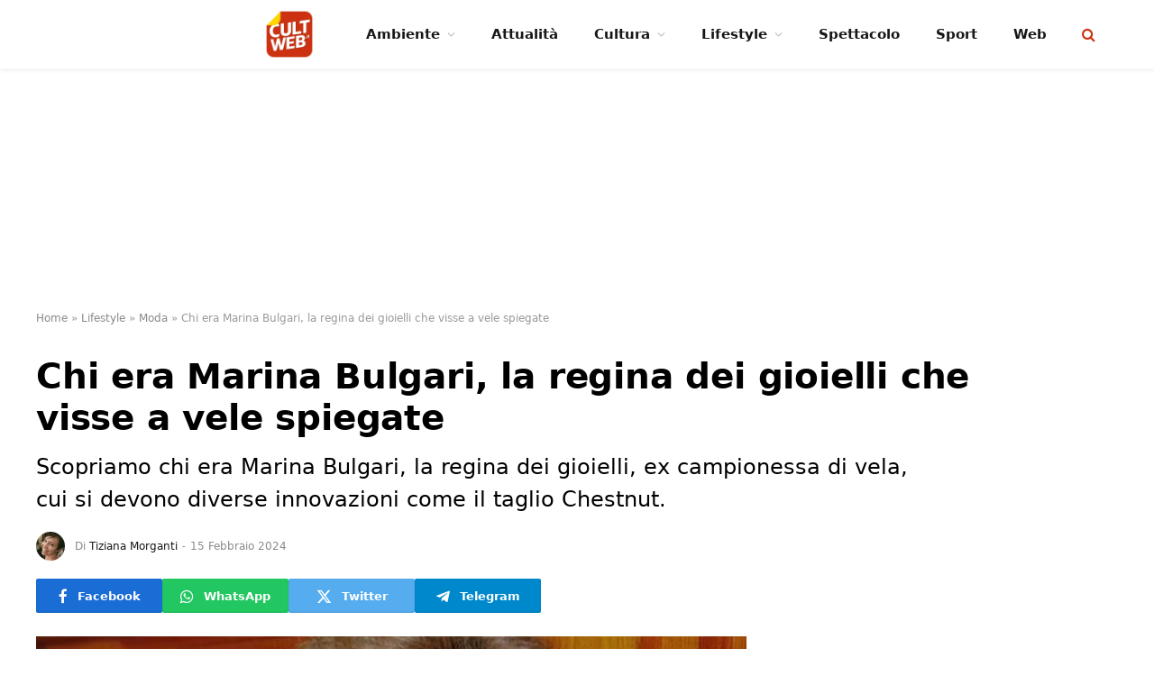

--- FILE ---
content_type: text/html; charset=UTF-8
request_url: https://cultweb.it/lifestyle/moda/chi-era-marina-bulgari-la-regina-dei-gioielli-che-visse-a-vele-spiegate/
body_size: 18722
content:

<!DOCTYPE html>
<html lang="it-IT" class="s-light site-s-light">

<head>

	<meta charset="UTF-8" />
	<meta name="viewport" content="width=device-width, initial-scale=1" />
	<meta name='robots' content='index, follow, max-image-preview:large, max-snippet:-1, max-video-preview:-1' />
<!-- InMobi Choice. Consent Manager Tag v3.0 (for TCF 2.2) -->
<script type="text/javascript" async=true>

	function quantcast() {

		(function() {
			var host = window.location.hostname;
			var element = document.createElement('script');
			var firstScript = document.getElementsByTagName('script')[0];
			var url = 'https://cmp.inmobi.com'
			    .concat('/choice/', 'prEPaHbdjcnK8', '/', host, '/choice.js?tag_version=V3');
			var uspTries = 0;
			var uspTriesLimit = 3;
			element.async = true;
			element.type = 'text/javascript';
			element.src = url;

			firstScript.parentNode.insertBefore(element, firstScript);

			function makeStub() {
				var TCF_LOCATOR_NAME = '__tcfapiLocator';
				var queue = [];
				var win = window;
				var cmpFrame;

				function addFrame() {
					var doc = win.document;
					var otherCMP = !!(win.frames[TCF_LOCATOR_NAME]);

					if (!otherCMP) {
						if (doc.body) {
							var iframe = doc.createElement('iframe');

							iframe.style.cssText = 'display:none';
							iframe.name = TCF_LOCATOR_NAME;
							doc.body.appendChild(iframe);
						} else {
							setTimeout(addFrame, 5);
						}
					}
					return !otherCMP;
				}

				function tcfAPIHandler() {
					var gdprApplies;
					var args = arguments;

					if (!args.length) {
						return queue;
					} else if (args[0] === 'setGdprApplies') {
						if (
							args.length > 3 &&
							args[2] === 2 &&
							typeof args[3] === 'boolean'
						) {
							gdprApplies = args[3];
							if (typeof args[2] === 'function') {
								args[2]('set', true);
							}
						}
					} else if (args[0] === 'ping') {
						var retr = {
							gdprApplies: gdprApplies,
							cmpLoaded: false,
							cmpStatus: 'stub'
						};

						if (typeof args[2] === 'function') {
							args[2](retr);
						}
					} else {
						if(args[0] === 'init' && typeof args[3] === 'object') {
							args[3] = Object.assign(args[3], { tag_version: 'V3' });
						}
						queue.push(args);
					}
				}

				function postMessageEventHandler(event) {
					var msgIsString = typeof event.data === 'string';
					var json = {};

					try {
						if (msgIsString) {
							json = JSON.parse(event.data);
						} else {
							json = event.data;
						}
					} catch (ignore) {}

					var payload = json.__tcfapiCall;

					if (payload) {
						window.__tcfapi(
							payload.command,
							payload.version,
							function(retValue, success) {
								var returnMsg = {
									__tcfapiReturn: {
										returnValue: retValue,
										success: success,
										callId: payload.callId
									}
								};
								if (msgIsString) {
									returnMsg = JSON.stringify(returnMsg);
								}
								if (event && event.source && event.source.postMessage) {
									event.source.postMessage(returnMsg, '*');
								}
							},
							payload.parameter
						);
					}
				}

				while (win) {
					try {
						if (win.frames[TCF_LOCATOR_NAME]) {
							cmpFrame = win;
							break;
						}
					} catch (ignore) {}

					if (win === window.top) {
						break;
					}
					win = win.parent;
				}
				if (!cmpFrame) {
					addFrame();
					win.__tcfapi = tcfAPIHandler;
					win.addEventListener('message', postMessageEventHandler, false);
				}
			};

			makeStub();

			var uspStubFunction = function() {
				var arg = arguments;
				if (typeof window.__uspapi !== uspStubFunction) {
					setTimeout(function() {
						if (typeof window.__uspapi !== 'undefined') {
							window.__uspapi.apply(window.__uspapi, arg);
						}
					}, 500);
				}
			};

			var checkIfUspIsReady = function() {
				uspTries++;
				if (window.__uspapi === uspStubFunction && uspTries < uspTriesLimit) {
					console.warn('USP is not accessible');
				} else {
					clearInterval(uspInterval);
				}
			};

			if (typeof window.__uspapi === 'undefined') {
				window.__uspapi = uspStubFunction;
				var uspInterval = setInterval(checkIfUspIsReady, 6000);
			}
		})();
	}
	quantcast()
	/*function quantcastScroll() {
		window.removeEventListener("scroll", quantcastScroll);
		quantcast()
	}
	window.addEventListener("scroll", quantcastScroll);
	*/
</script>
<!-- End InMobi Choice. Consent Manager Tag v3.0 (for TCF 2.2) -->


	<!-- This site is optimized with the Yoast SEO plugin v23.3 - https://yoast.com/wordpress/plugins/seo/ -->
	<title>Chi era Marina Bulgari, la regina dei gioielli che visse a vele spiegate | CultWeb.it</title>
	<meta name="description" content="Scopriamo chi era Marina Bulgari, la regina dei gioielli, ex campionessa di vela, cui si devono diverse innovazioni come il taglio Chestnut." />
	<link rel="canonical" href="https://cultweb.it/lifestyle/moda/chi-era-marina-bulgari-la-regina-dei-gioielli-che-visse-a-vele-spiegate/" />
	<meta property="og:locale" content="it_IT" />
	<meta property="og:type" content="article" />
	<meta property="og:title" content="Chi era Marina Bulgari, la regina dei gioielli che visse a vele spiegate" />
	<meta property="og:description" content="Scopriamo chi era Marina Bulgari, la regina dei gioielli, ex campionessa di vela, cui si devono diverse innovazioni come il taglio Chestnut." />
	<meta property="og:url" content="https://cultweb.it/lifestyle/moda/chi-era-marina-bulgari-la-regina-dei-gioielli-che-visse-a-vele-spiegate/" />
	<meta property="og:site_name" content="CultWeb.it" />
	<meta property="article:publisher" content="https://www.facebook.com/cultweb.it" />
	<meta property="article:author" content="https://it-it.facebook.com/tiziana.morganti.5" />
	<meta property="article:published_time" content="2024-02-15T21:02:53+00:00" />
	<meta property="og:image" content="https://cultweb.it/wp-content/uploads/2024/02/marina-bulgari-1.jpg" />
	<meta property="og:image:width" content="1280" />
	<meta property="og:image:height" content="1031" />
	<meta property="og:image:type" content="image/jpeg" />
	<meta name="author" content="Tiziana Morganti" />
	<meta name="twitter:card" content="summary_large_image" />
	<meta name="twitter:creator" content="@cultweb_it" />
	<meta name="twitter:site" content="@cultweb_it" />
	<meta name="twitter:label1" content="Scritto da" />
	<meta name="twitter:data1" content="Tiziana Morganti" />
	<meta name="twitter:label2" content="Tempo di lettura stimato" />
	<meta name="twitter:data2" content="3 minuti" />
	<script type="application/ld+json" class="yoast-schema-graph">{"@context":"https://schema.org","@graph":[{"@type":"NewsArticle","@id":"https://cultweb.it/lifestyle/moda/chi-era-marina-bulgari-la-regina-dei-gioielli-che-visse-a-vele-spiegate/#article","isPartOf":{"@id":"https://cultweb.it/lifestyle/moda/chi-era-marina-bulgari-la-regina-dei-gioielli-che-visse-a-vele-spiegate/"},"author":{"name":"Tiziana Morganti","@id":"https://cultweb.it/#/schema/person/ef080a405f3f05e82440bb79bf05cb0f"},"headline":"Chi era Marina Bulgari, la regina dei gioielli che visse a vele spiegate","datePublished":"2024-02-15T21:02:53+00:00","dateModified":"2024-02-15T21:02:53+00:00","mainEntityOfPage":{"@id":"https://cultweb.it/lifestyle/moda/chi-era-marina-bulgari-la-regina-dei-gioielli-che-visse-a-vele-spiegate/"},"wordCount":489,"publisher":{"@id":"https://cultweb.it/#organization"},"image":{"@id":"https://cultweb.it/lifestyle/moda/chi-era-marina-bulgari-la-regina-dei-gioielli-che-visse-a-vele-spiegate/#primaryimage"},"thumbnailUrl":"https://cultweb.it/wp-content/uploads/2024/02/marina-bulgari-1.jpg","articleSection":["Moda"],"inLanguage":"it-IT","copyrightYear":"2024","copyrightHolder":{"@id":"https://cultweb.it/#organization"}},{"@type":"WebPage","@id":"https://cultweb.it/lifestyle/moda/chi-era-marina-bulgari-la-regina-dei-gioielli-che-visse-a-vele-spiegate/","url":"https://cultweb.it/lifestyle/moda/chi-era-marina-bulgari-la-regina-dei-gioielli-che-visse-a-vele-spiegate/","name":"Chi era Marina Bulgari, la regina dei gioielli che visse a vele spiegate | CultWeb.it","isPartOf":{"@id":"https://cultweb.it/#website"},"primaryImageOfPage":{"@id":"https://cultweb.it/lifestyle/moda/chi-era-marina-bulgari-la-regina-dei-gioielli-che-visse-a-vele-spiegate/#primaryimage"},"image":{"@id":"https://cultweb.it/lifestyle/moda/chi-era-marina-bulgari-la-regina-dei-gioielli-che-visse-a-vele-spiegate/#primaryimage"},"thumbnailUrl":"https://cultweb.it/wp-content/uploads/2024/02/marina-bulgari-1.jpg","datePublished":"2024-02-15T21:02:53+00:00","dateModified":"2024-02-15T21:02:53+00:00","description":"Scopriamo chi era Marina Bulgari, la regina dei gioielli, ex campionessa di vela, cui si devono diverse innovazioni come il taglio Chestnut.","breadcrumb":{"@id":"https://cultweb.it/lifestyle/moda/chi-era-marina-bulgari-la-regina-dei-gioielli-che-visse-a-vele-spiegate/#breadcrumb"},"inLanguage":"it-IT","potentialAction":[{"@type":"ReadAction","target":["https://cultweb.it/lifestyle/moda/chi-era-marina-bulgari-la-regina-dei-gioielli-che-visse-a-vele-spiegate/"]}]},{"@type":"ImageObject","inLanguage":"it-IT","@id":"https://cultweb.it/lifestyle/moda/chi-era-marina-bulgari-la-regina-dei-gioielli-che-visse-a-vele-spiegate/#primaryimage","url":"https://cultweb.it/wp-content/uploads/2024/02/marina-bulgari-1.jpg","contentUrl":"https://cultweb.it/wp-content/uploads/2024/02/marina-bulgari-1.jpg","width":1280,"height":1031,"caption":"La designer Marina Bulgari"},{"@type":"BreadcrumbList","@id":"https://cultweb.it/lifestyle/moda/chi-era-marina-bulgari-la-regina-dei-gioielli-che-visse-a-vele-spiegate/#breadcrumb","itemListElement":[{"@type":"ListItem","position":1,"name":"Home","item":"https://cultweb.it/"},{"@type":"ListItem","position":2,"name":"Lifestyle","item":"https://cultweb.it/lifestyle/"},{"@type":"ListItem","position":3,"name":"Moda","item":"https://cultweb.it/lifestyle/moda/"},{"@type":"ListItem","position":4,"name":"Chi era Marina Bulgari, la regina dei gioielli che visse a vele spiegate"}]},{"@type":"WebSite","@id":"https://cultweb.it/#website","url":"https://cultweb.it/","name":"CultWeb.it","description":"Curiosità dal mondo","publisher":{"@id":"https://cultweb.it/#organization"},"alternateName":"CultWeb.it","potentialAction":[{"@type":"SearchAction","target":{"@type":"EntryPoint","urlTemplate":"https://cultweb.it/?s={search_term_string}"},"query-input":"required name=search_term_string"}],"inLanguage":"it-IT"},{"@type":"Organization","@id":"https://cultweb.it/#organization","name":"CultWeb","url":"https://cultweb.it/","logo":{"@type":"ImageObject","inLanguage":"it-IT","@id":"https://cultweb.it/#/schema/logo/image/","url":"https://cultweb.it/wp-content/uploads/2023/01/cultweb-logo-1000x1000-A.png","contentUrl":"https://cultweb.it/wp-content/uploads/2023/01/cultweb-logo-1000x1000-A.png","width":1000,"height":1000,"caption":"CultWeb"},"image":{"@id":"https://cultweb.it/#/schema/logo/image/"},"sameAs":["https://www.facebook.com/cultweb.it","https://x.com/cultweb_it","https://www.instagram.com/cultweb.it/"]},{"@type":"Person","@id":"https://cultweb.it/#/schema/person/ef080a405f3f05e82440bb79bf05cb0f","name":"Tiziana Morganti","image":{"@type":"ImageObject","inLanguage":"it-IT","@id":"https://cultweb.it/#/schema/person/image/","url":"https://secure.gravatar.com/avatar/1a64e32d8b06b5636cc2b778c9ea6aa9?s=96&d=mm&r=g","contentUrl":"https://secure.gravatar.com/avatar/1a64e32d8b06b5636cc2b778c9ea6aa9?s=96&d=mm&r=g","caption":"Tiziana Morganti"},"description":"Tiziana Morganti è una giornalista pubblicista iscritta all'Ordine del Lazio dal 2010. La sua attività si svolge prevalentemente come freelance nell'ambito di tematiche legate a cinema, spettacolo e cultura. Attualmente collabora con i portali specializzati CinemaSerieTv.it, ScreenWorld.it, Cultweb.it. Oltre a questo, poi, da oltre due anni, per le testate PianetaDesign.it e Casa e Giardino si occupa di redarre articoli legati allo stile e al design all'interno dei set delle serie tv e dei film di maggior successo. Il suo percorso professionale ha mosso i primi passi dall'ambiente radiofonico, nello specifico Radio Incontro, e dalla redazione de La voce di Roma, un quotidiano locale. Successivamente è entrata a far parte del team redazionale di Movieplayer.it, occupandosi di news, recensioni e approfondimenti. Tra le esperienze più interessanti, sicuramente la 54.esima edizione del New York Film Festival, seguita come accreditata sempre per Movieplayer.it. All'attività giornalistica, poi, ha affiancato per un breve periodo, anche quella legata alla traduzione di testi dall'inglese all'italiano, e all'ufficio stampa. La comunicazione e la scrittura, infatti, sono state da sempre una sua passione coltivata durante gli anni del Liceo Classico e, successivamente, quelli dell'Università. Iscritta a Lettere e filosofia, si è poi laureata in Storia Moderna e Contemporanea.","sameAs":["https://it-it.facebook.com/tiziana.morganti.5","https://www.instagram.com/tmorga71/","https://www.linkedin.com/in/tiziana-morganti-3b368819b/"],"url":"https://cultweb.it/author/tiziana-morganti/"}]}</script>
	<!-- / Yoast SEO plugin. -->


<link rel="alternate" type="application/rss+xml" title="CultWeb.it &raquo; Feed" href="https://cultweb.it/feed/" />
<link rel="alternate" type="application/rss+xml" title="CultWeb.it &raquo; Feed dei commenti" href="https://cultweb.it/comments/feed/" />
<script type="text/javascript">
/* <![CDATA[ */
window._wpemojiSettings = {"baseUrl":"https:\/\/s.w.org\/images\/core\/emoji\/14.0.0\/72x72\/","ext":".png","svgUrl":"https:\/\/s.w.org\/images\/core\/emoji\/14.0.0\/svg\/","svgExt":".svg","source":{"concatemoji":"https:\/\/cultweb.it\/wp-includes\/js\/wp-emoji-release.min.js?ver=6.4.2"}};
/*! This file is auto-generated */
!function(i,n){var o,s,e;function c(e){try{var t={supportTests:e,timestamp:(new Date).valueOf()};sessionStorage.setItem(o,JSON.stringify(t))}catch(e){}}function p(e,t,n){e.clearRect(0,0,e.canvas.width,e.canvas.height),e.fillText(t,0,0);var t=new Uint32Array(e.getImageData(0,0,e.canvas.width,e.canvas.height).data),r=(e.clearRect(0,0,e.canvas.width,e.canvas.height),e.fillText(n,0,0),new Uint32Array(e.getImageData(0,0,e.canvas.width,e.canvas.height).data));return t.every(function(e,t){return e===r[t]})}function u(e,t,n){switch(t){case"flag":return n(e,"\ud83c\udff3\ufe0f\u200d\u26a7\ufe0f","\ud83c\udff3\ufe0f\u200b\u26a7\ufe0f")?!1:!n(e,"\ud83c\uddfa\ud83c\uddf3","\ud83c\uddfa\u200b\ud83c\uddf3")&&!n(e,"\ud83c\udff4\udb40\udc67\udb40\udc62\udb40\udc65\udb40\udc6e\udb40\udc67\udb40\udc7f","\ud83c\udff4\u200b\udb40\udc67\u200b\udb40\udc62\u200b\udb40\udc65\u200b\udb40\udc6e\u200b\udb40\udc67\u200b\udb40\udc7f");case"emoji":return!n(e,"\ud83e\udef1\ud83c\udffb\u200d\ud83e\udef2\ud83c\udfff","\ud83e\udef1\ud83c\udffb\u200b\ud83e\udef2\ud83c\udfff")}return!1}function f(e,t,n){var r="undefined"!=typeof WorkerGlobalScope&&self instanceof WorkerGlobalScope?new OffscreenCanvas(300,150):i.createElement("canvas"),a=r.getContext("2d",{willReadFrequently:!0}),o=(a.textBaseline="top",a.font="600 32px Arial",{});return e.forEach(function(e){o[e]=t(a,e,n)}),o}function t(e){var t=i.createElement("script");t.src=e,t.defer=!0,i.head.appendChild(t)}"undefined"!=typeof Promise&&(o="wpEmojiSettingsSupports",s=["flag","emoji"],n.supports={everything:!0,everythingExceptFlag:!0},e=new Promise(function(e){i.addEventListener("DOMContentLoaded",e,{once:!0})}),new Promise(function(t){var n=function(){try{var e=JSON.parse(sessionStorage.getItem(o));if("object"==typeof e&&"number"==typeof e.timestamp&&(new Date).valueOf()<e.timestamp+604800&&"object"==typeof e.supportTests)return e.supportTests}catch(e){}return null}();if(!n){if("undefined"!=typeof Worker&&"undefined"!=typeof OffscreenCanvas&&"undefined"!=typeof URL&&URL.createObjectURL&&"undefined"!=typeof Blob)try{var e="postMessage("+f.toString()+"("+[JSON.stringify(s),u.toString(),p.toString()].join(",")+"));",r=new Blob([e],{type:"text/javascript"}),a=new Worker(URL.createObjectURL(r),{name:"wpTestEmojiSupports"});return void(a.onmessage=function(e){c(n=e.data),a.terminate(),t(n)})}catch(e){}c(n=f(s,u,p))}t(n)}).then(function(e){for(var t in e)n.supports[t]=e[t],n.supports.everything=n.supports.everything&&n.supports[t],"flag"!==t&&(n.supports.everythingExceptFlag=n.supports.everythingExceptFlag&&n.supports[t]);n.supports.everythingExceptFlag=n.supports.everythingExceptFlag&&!n.supports.flag,n.DOMReady=!1,n.readyCallback=function(){n.DOMReady=!0}}).then(function(){return e}).then(function(){var e;n.supports.everything||(n.readyCallback(),(e=n.source||{}).concatemoji?t(e.concatemoji):e.wpemoji&&e.twemoji&&(t(e.twemoji),t(e.wpemoji)))}))}((window,document),window._wpemojiSettings);
/* ]]> */
</script>
<style id='wp-emoji-styles-inline-css' type='text/css'>

	img.wp-smiley, img.emoji {
		display: inline !important;
		border: none !important;
		box-shadow: none !important;
		height: 1em !important;
		width: 1em !important;
		margin: 0 0.07em !important;
		vertical-align: -0.1em !important;
		background: none !important;
		padding: 0 !important;
	}
</style>
<link rel='stylesheet' id='wp-block-library-css' href='https://cultweb.it/wp-includes/css/dist/block-library/style.min.css?ver=6.4.2' type='text/css' media='all' />
<style id='classic-theme-styles-inline-css' type='text/css'>
/*! This file is auto-generated */
.wp-block-button__link{color:#fff;background-color:#32373c;border-radius:9999px;box-shadow:none;text-decoration:none;padding:calc(.667em + 2px) calc(1.333em + 2px);font-size:1.125em}.wp-block-file__button{background:#32373c;color:#fff;text-decoration:none}
</style>
<style id='global-styles-inline-css' type='text/css'>
body{--wp--preset--color--black: #000000;--wp--preset--color--cyan-bluish-gray: #abb8c3;--wp--preset--color--white: #ffffff;--wp--preset--color--pale-pink: #f78da7;--wp--preset--color--vivid-red: #cf2e2e;--wp--preset--color--luminous-vivid-orange: #ff6900;--wp--preset--color--luminous-vivid-amber: #fcb900;--wp--preset--color--light-green-cyan: #7bdcb5;--wp--preset--color--vivid-green-cyan: #00d084;--wp--preset--color--pale-cyan-blue: #8ed1fc;--wp--preset--color--vivid-cyan-blue: #0693e3;--wp--preset--color--vivid-purple: #9b51e0;--wp--preset--gradient--vivid-cyan-blue-to-vivid-purple: linear-gradient(135deg,rgba(6,147,227,1) 0%,rgb(155,81,224) 100%);--wp--preset--gradient--light-green-cyan-to-vivid-green-cyan: linear-gradient(135deg,rgb(122,220,180) 0%,rgb(0,208,130) 100%);--wp--preset--gradient--luminous-vivid-amber-to-luminous-vivid-orange: linear-gradient(135deg,rgba(252,185,0,1) 0%,rgba(255,105,0,1) 100%);--wp--preset--gradient--luminous-vivid-orange-to-vivid-red: linear-gradient(135deg,rgba(255,105,0,1) 0%,rgb(207,46,46) 100%);--wp--preset--gradient--very-light-gray-to-cyan-bluish-gray: linear-gradient(135deg,rgb(238,238,238) 0%,rgb(169,184,195) 100%);--wp--preset--gradient--cool-to-warm-spectrum: linear-gradient(135deg,rgb(74,234,220) 0%,rgb(151,120,209) 20%,rgb(207,42,186) 40%,rgb(238,44,130) 60%,rgb(251,105,98) 80%,rgb(254,248,76) 100%);--wp--preset--gradient--blush-light-purple: linear-gradient(135deg,rgb(255,206,236) 0%,rgb(152,150,240) 100%);--wp--preset--gradient--blush-bordeaux: linear-gradient(135deg,rgb(254,205,165) 0%,rgb(254,45,45) 50%,rgb(107,0,62) 100%);--wp--preset--gradient--luminous-dusk: linear-gradient(135deg,rgb(255,203,112) 0%,rgb(199,81,192) 50%,rgb(65,88,208) 100%);--wp--preset--gradient--pale-ocean: linear-gradient(135deg,rgb(255,245,203) 0%,rgb(182,227,212) 50%,rgb(51,167,181) 100%);--wp--preset--gradient--electric-grass: linear-gradient(135deg,rgb(202,248,128) 0%,rgb(113,206,126) 100%);--wp--preset--gradient--midnight: linear-gradient(135deg,rgb(2,3,129) 0%,rgb(40,116,252) 100%);--wp--preset--font-size--small: 13px;--wp--preset--font-size--medium: 20px;--wp--preset--font-size--large: 36px;--wp--preset--font-size--x-large: 42px;--wp--preset--spacing--20: 0.44rem;--wp--preset--spacing--30: 0.67rem;--wp--preset--spacing--40: 1rem;--wp--preset--spacing--50: 1.5rem;--wp--preset--spacing--60: 2.25rem;--wp--preset--spacing--70: 3.38rem;--wp--preset--spacing--80: 5.06rem;--wp--preset--shadow--natural: 6px 6px 9px rgba(0, 0, 0, 0.2);--wp--preset--shadow--deep: 12px 12px 50px rgba(0, 0, 0, 0.4);--wp--preset--shadow--sharp: 6px 6px 0px rgba(0, 0, 0, 0.2);--wp--preset--shadow--outlined: 6px 6px 0px -3px rgba(255, 255, 255, 1), 6px 6px rgba(0, 0, 0, 1);--wp--preset--shadow--crisp: 6px 6px 0px rgba(0, 0, 0, 1);}:where(.is-layout-flex){gap: 0.5em;}:where(.is-layout-grid){gap: 0.5em;}body .is-layout-flow > .alignleft{float: left;margin-inline-start: 0;margin-inline-end: 2em;}body .is-layout-flow > .alignright{float: right;margin-inline-start: 2em;margin-inline-end: 0;}body .is-layout-flow > .aligncenter{margin-left: auto !important;margin-right: auto !important;}body .is-layout-constrained > .alignleft{float: left;margin-inline-start: 0;margin-inline-end: 2em;}body .is-layout-constrained > .alignright{float: right;margin-inline-start: 2em;margin-inline-end: 0;}body .is-layout-constrained > .aligncenter{margin-left: auto !important;margin-right: auto !important;}body .is-layout-constrained > :where(:not(.alignleft):not(.alignright):not(.alignfull)){max-width: var(--wp--style--global--content-size);margin-left: auto !important;margin-right: auto !important;}body .is-layout-constrained > .alignwide{max-width: var(--wp--style--global--wide-size);}body .is-layout-flex{display: flex;}body .is-layout-flex{flex-wrap: wrap;align-items: center;}body .is-layout-flex > *{margin: 0;}body .is-layout-grid{display: grid;}body .is-layout-grid > *{margin: 0;}:where(.wp-block-columns.is-layout-flex){gap: 2em;}:where(.wp-block-columns.is-layout-grid){gap: 2em;}:where(.wp-block-post-template.is-layout-flex){gap: 1.25em;}:where(.wp-block-post-template.is-layout-grid){gap: 1.25em;}.has-black-color{color: var(--wp--preset--color--black) !important;}.has-cyan-bluish-gray-color{color: var(--wp--preset--color--cyan-bluish-gray) !important;}.has-white-color{color: var(--wp--preset--color--white) !important;}.has-pale-pink-color{color: var(--wp--preset--color--pale-pink) !important;}.has-vivid-red-color{color: var(--wp--preset--color--vivid-red) !important;}.has-luminous-vivid-orange-color{color: var(--wp--preset--color--luminous-vivid-orange) !important;}.has-luminous-vivid-amber-color{color: var(--wp--preset--color--luminous-vivid-amber) !important;}.has-light-green-cyan-color{color: var(--wp--preset--color--light-green-cyan) !important;}.has-vivid-green-cyan-color{color: var(--wp--preset--color--vivid-green-cyan) !important;}.has-pale-cyan-blue-color{color: var(--wp--preset--color--pale-cyan-blue) !important;}.has-vivid-cyan-blue-color{color: var(--wp--preset--color--vivid-cyan-blue) !important;}.has-vivid-purple-color{color: var(--wp--preset--color--vivid-purple) !important;}.has-black-background-color{background-color: var(--wp--preset--color--black) !important;}.has-cyan-bluish-gray-background-color{background-color: var(--wp--preset--color--cyan-bluish-gray) !important;}.has-white-background-color{background-color: var(--wp--preset--color--white) !important;}.has-pale-pink-background-color{background-color: var(--wp--preset--color--pale-pink) !important;}.has-vivid-red-background-color{background-color: var(--wp--preset--color--vivid-red) !important;}.has-luminous-vivid-orange-background-color{background-color: var(--wp--preset--color--luminous-vivid-orange) !important;}.has-luminous-vivid-amber-background-color{background-color: var(--wp--preset--color--luminous-vivid-amber) !important;}.has-light-green-cyan-background-color{background-color: var(--wp--preset--color--light-green-cyan) !important;}.has-vivid-green-cyan-background-color{background-color: var(--wp--preset--color--vivid-green-cyan) !important;}.has-pale-cyan-blue-background-color{background-color: var(--wp--preset--color--pale-cyan-blue) !important;}.has-vivid-cyan-blue-background-color{background-color: var(--wp--preset--color--vivid-cyan-blue) !important;}.has-vivid-purple-background-color{background-color: var(--wp--preset--color--vivid-purple) !important;}.has-black-border-color{border-color: var(--wp--preset--color--black) !important;}.has-cyan-bluish-gray-border-color{border-color: var(--wp--preset--color--cyan-bluish-gray) !important;}.has-white-border-color{border-color: var(--wp--preset--color--white) !important;}.has-pale-pink-border-color{border-color: var(--wp--preset--color--pale-pink) !important;}.has-vivid-red-border-color{border-color: var(--wp--preset--color--vivid-red) !important;}.has-luminous-vivid-orange-border-color{border-color: var(--wp--preset--color--luminous-vivid-orange) !important;}.has-luminous-vivid-amber-border-color{border-color: var(--wp--preset--color--luminous-vivid-amber) !important;}.has-light-green-cyan-border-color{border-color: var(--wp--preset--color--light-green-cyan) !important;}.has-vivid-green-cyan-border-color{border-color: var(--wp--preset--color--vivid-green-cyan) !important;}.has-pale-cyan-blue-border-color{border-color: var(--wp--preset--color--pale-cyan-blue) !important;}.has-vivid-cyan-blue-border-color{border-color: var(--wp--preset--color--vivid-cyan-blue) !important;}.has-vivid-purple-border-color{border-color: var(--wp--preset--color--vivid-purple) !important;}.has-vivid-cyan-blue-to-vivid-purple-gradient-background{background: var(--wp--preset--gradient--vivid-cyan-blue-to-vivid-purple) !important;}.has-light-green-cyan-to-vivid-green-cyan-gradient-background{background: var(--wp--preset--gradient--light-green-cyan-to-vivid-green-cyan) !important;}.has-luminous-vivid-amber-to-luminous-vivid-orange-gradient-background{background: var(--wp--preset--gradient--luminous-vivid-amber-to-luminous-vivid-orange) !important;}.has-luminous-vivid-orange-to-vivid-red-gradient-background{background: var(--wp--preset--gradient--luminous-vivid-orange-to-vivid-red) !important;}.has-very-light-gray-to-cyan-bluish-gray-gradient-background{background: var(--wp--preset--gradient--very-light-gray-to-cyan-bluish-gray) !important;}.has-cool-to-warm-spectrum-gradient-background{background: var(--wp--preset--gradient--cool-to-warm-spectrum) !important;}.has-blush-light-purple-gradient-background{background: var(--wp--preset--gradient--blush-light-purple) !important;}.has-blush-bordeaux-gradient-background{background: var(--wp--preset--gradient--blush-bordeaux) !important;}.has-luminous-dusk-gradient-background{background: var(--wp--preset--gradient--luminous-dusk) !important;}.has-pale-ocean-gradient-background{background: var(--wp--preset--gradient--pale-ocean) !important;}.has-electric-grass-gradient-background{background: var(--wp--preset--gradient--electric-grass) !important;}.has-midnight-gradient-background{background: var(--wp--preset--gradient--midnight) !important;}.has-small-font-size{font-size: var(--wp--preset--font-size--small) !important;}.has-medium-font-size{font-size: var(--wp--preset--font-size--medium) !important;}.has-large-font-size{font-size: var(--wp--preset--font-size--large) !important;}.has-x-large-font-size{font-size: var(--wp--preset--font-size--x-large) !important;}
.wp-block-navigation a:where(:not(.wp-element-button)){color: inherit;}
:where(.wp-block-post-template.is-layout-flex){gap: 1.25em;}:where(.wp-block-post-template.is-layout-grid){gap: 1.25em;}
:where(.wp-block-columns.is-layout-flex){gap: 2em;}:where(.wp-block-columns.is-layout-grid){gap: 2em;}
.wp-block-pullquote{font-size: 1.5em;line-height: 1.6;}
</style>
<link rel='stylesheet' id='gn-frontend-gnfollow-style-css' href='https://cultweb.it/wp-content/plugins/gn-publisher/assets/css/gn-frontend-gnfollow.min.css?ver=1.5.24' type='text/css' media='all' />
<link rel='stylesheet' id='smartmag-core-css' href='https://cultweb.it/wp-content/themes/smart-mag/style.css?ver=9.5.0' type='text/css' media='all' />
<style id='smartmag-core-inline-css' type='text/css'>
:root { --c-main: #cc3112;
--c-main-rgb: 204,49,18;
--c-headings: #000000; }
.s-light { --body-color: #000000; --c-excerpts: #000000; }
.post-content { color: #000000; }
.smart-head-main { --c-shadow: rgba(0,0,0,0.05); }
.smart-head-main .smart-head-top { --head-h: 34px; }
.smart-head-main .smart-head-mid { --head-h: 76px; }
.smart-head-main .smart-head-bot { border-top-width: 0px; }
.navigation { font-family: "Poppins", system-ui, -apple-system, "Segoe UI", Arial, sans-serif; }
.navigation-main { --nav-items-space: 20px; }
.nav-hov-b .menu > li > a:before { border-width: 3px; }
.smart-head-main .spc-social { --c-spc-social-hov: #f2f2f2; --spc-social-space: 5px; }
.smart-head-main { --c-search-icon: #cc3112; }
.smart-head-mobile { --c-search-icon: #cc3112; }
.smart-head-main { --c-hamburger: #cc3112; }
.smart-head-mobile { --c-hamburger: #cc3112; }
.main-footer .lower-footer { background-color: #cc3112; }
.lower-footer { color: #ffffff; }
.post-meta { --p-meta-sep: "-"; --p-meta-sep-pad: 5px; }
.post-meta .meta-item:before { transform: scale(0.85); }
.site-s-light .entry-content { color: #000000; }
.entry-content { --c-a: #cc3112; }
.site-s-light .s-head-modern .sub-title { color: #000000; }
.s-head-large .post-title { font-size: 39px; }
.s-head-large .sub-title { font-size: 24px; }
@media (min-width: 768px) and (max-width: 940px) { .s-head-large .sub-title { font-size: 24px; } }
@media (max-width: 767px) { .s-head-large .post-title { font-size: 32px; }
.s-head-large .sub-title { font-size: 24px; } }


</style>
<link rel='stylesheet' id='smartmag-magnific-popup-css' href='https://cultweb.it/wp-content/themes/smart-mag/css/lightbox.css?ver=9.5.0' type='text/css' media='all' />
<link rel='stylesheet' id='smartmag-icons-css' href='https://cultweb.it/wp-content/themes/smart-mag/css/icons/icons.css?ver=9.5.0' type='text/css' media='all' />
<script type="text/javascript" src="https://cultweb.it/wp-includes/js/jquery/jquery.min.js?ver=3.7.1" id="jquery-core-js"></script>
<script type="text/javascript" src="https://cultweb.it/wp-includes/js/jquery/jquery-migrate.min.js?ver=3.4.1" id="jquery-migrate-js"></script>
<link rel="https://api.w.org/" href="https://cultweb.it/wp-json/" /><link rel="alternate" type="application/json" href="https://cultweb.it/wp-json/wp/v2/posts/19724" /><link rel='shortlink' href='https://cultweb.it/?p=19724' />
<link rel="alternate" type="application/json+oembed" href="https://cultweb.it/wp-json/oembed/1.0/embed?url=https%3A%2F%2Fcultweb.it%2Flifestyle%2Fmoda%2Fchi-era-marina-bulgari-la-regina-dei-gioielli-che-visse-a-vele-spiegate%2F" />
<link rel="alternate" type="text/xml+oembed" href="https://cultweb.it/wp-json/oembed/1.0/embed?url=https%3A%2F%2Fcultweb.it%2Flifestyle%2Fmoda%2Fchi-era-marina-bulgari-la-regina-dei-gioielli-che-visse-a-vele-spiegate%2F&#038;format=xml" />
<style>
	.youtube-facade>.loader{
		display:inline-block;
		width:80px;
		height:80px;
	}
	.youtube-facade>.loader:after{
		content:" ";
		display:block;
		width:64px;
		height:64px;
		margin:8px;
		border-radius:50%;
		border:6px solid #fff;
		border-color:#fff transparent #fff transparent;
		animation:lds-dual-ring 1.2s linear infinite;
	}
	@keyframes lds-dual-ring{
		0%{ transform:rotate(0deg); }
		100%{ transform:rotate(360deg); }
	}
	.youtube-facade{
		width:100%;
		aspect-ratio:16/9;
		height:auto;
		background-repeat:no-repeat;
		background-size:cover;
		background-position:center;
		display:flex;
		align-items:center;
		justify-content:center;
	}
	.youtube-facade>iframe{
		width:100%;
		aspect-ratio:16/9;
		height:auto;
	}
</style>
<style>
	.facebook-facade>.loader{
		display:inline-block;
		width:80px;
		height:80px;
	}
	.facebook-facade>.loader:after{
		content:" ";
		display:block;
		width:64px;
		height:64px;
		margin:8px;
		border-radius:50%;
		border:6px solid #fff;
		border-color:#fff transparent #fff transparent;
		animation:lds-dual-ring 1.2s linear infinite;
	}
	@keyframes lds-dual-ring{
		0%{ transform:rotate(0deg); }
		100%{ transform:rotate(360deg); }
	}
	.facebook-facade{
		width:100%;
		height:800px;
		background-repeat:no-repeat;
		background-size:cover;
		background-position:center;
		/*display:flex;*/
		align-items:center;
		justify-content:center;
	}
	.facebook-facade>iframe{
		width:100%;
		height:800px;
	}
</style>
<script>window.__adv_disabled = false; </script>

<link rel="dns-prefetch" href="//cdn.exmarketplace.com">
<link rel="preconnect" href="//cdn.exmarketplace.com">
<link rel="preconnect" href="//securepubads.g.doubleclick.net">
<link rel='preconnect' href='https://imasdk.googleapis.com'>
<link rel='dns-prefetch' href='https://imasdk.googleapis.com'>

<link rel='stylesheet' href='https://cdnjs.cloudflare.com/ajax/libs/font-awesome/4.7.0/css/font-awesome.min.css'/>




<link rel='stylesheet' href='https://cdn.exmarketplace.com/bidder/video_update/vcfg_minified_start_opt.css'/ >



		<script>
		var BunyadSchemeKey = 'bunyad-scheme';
		(() => {
			const d = document.documentElement;
			const c = d.classList;
			var scheme = localStorage.getItem(BunyadSchemeKey);
			
			if (scheme) {
				d.dataset.origClass = c;
				scheme === 'dark' ? c.remove('s-light', 'site-s-light') : c.remove('s-dark', 'site-s-dark');
				c.add('site-s-' + scheme, 's-' + scheme);
			}
		})();
		</script>
		<meta name="generator" content="Elementor 3.18.3; features: e_dom_optimization, e_optimized_assets_loading, e_optimized_css_loading, additional_custom_breakpoints, block_editor_assets_optimize, e_image_loading_optimization; settings: css_print_method-external, google_font-enabled, font_display-swap">
<meta name="publication-media-verification"content="e2aba4bd3bb149b9b42ec693c2b25ff4"><link rel="icon" href="https://cultweb.it/wp-content/uploads/2023/01/cropped-cultweb-logo-1000x1000-A-32x32.png" sizes="32x32" />
<link rel="icon" href="https://cultweb.it/wp-content/uploads/2023/01/cropped-cultweb-logo-1000x1000-A-192x192.png" sizes="192x192" />
<link rel="apple-touch-icon" href="https://cultweb.it/wp-content/uploads/2023/01/cropped-cultweb-logo-1000x1000-A-180x180.png" />
<meta name="msapplication-TileImage" content="https://cultweb.it/wp-content/uploads/2023/01/cropped-cultweb-logo-1000x1000-A-270x270.png" />
		<style type="text/css" id="wp-custom-css">
			/* CSDB PLUGIN vvv */
#csdb_movie_title {
display:none;
visibility:hidden;
}
#csdb_movie {
  border: 0px solid #ccc;
  border-collapse: collapse;
  margin: 0;
  padding: 0;
  width: 100%;
  #csdb_movie-layout: fixed;
}

#csdb_movie caption {
  font-size: 1.5em;
  margin: .5em 0 .75em;
}

#csdb_movie tr {
  background-color: #f8f8f8;
  border: 1px solid #ddd;
  padding: .35em;
}

#csdb_movie th,
#csdb_movie td {
  padding: .625em;
  text-align: center;
}

#csdb_movie thead th {
    background-color: #cc3112;
    color: #FFF;  
}

#csdb_movie th {
  font-size: .85em;
  letter-spacing: .1em;
  text-transform: uppercase;
}

@media screen and (max-width: 600px) {  
#csdb_movie_title {
display:block;
visibility:visible;
	color:#cc3112;
	font-weight:bold;
font-size: 0.8em; 
}

  #csdb_movie thead {
    visibility: hidden;
    height: 0;
    position: absolute;
  }
 
  #csdb_movie tr {
    display: block;
    margin-bottom: .625em;
  }
 
  #csdb_movie td {
    border: 0px solid;
    border-bottom: none;
    display: block;
    font-size: .8em;
    text-align: right;
  }
 
  #csdb_movie td::before {
    content: attr(data-label);
    float: left;
    font-weight: bold;
    text-transform: uppercase;
  }
 
#csdb_movie tbody td:first-child {
font-weight:bold;
font-size: 1.2em;  
text-align: left;
}

  #csdb_movie td:last-child {
    border-bottom: 0px solid;
  }
}
/* CSDB PLUGIN ^^^ */		</style>
		

</head>

<body class="post-template-default single single-post postid-19724 single-format-standard right-sidebar post-layout-large post-cat-12 has-lb has-lb-sm layout-normal elementor-default elementor-kit-7">



<div class="main-wrap">

	
<div class="off-canvas-backdrop"></div>
<div class="mobile-menu-container off-canvas hide-widgets-sm hide-menu-lg" id="off-canvas">

	<div class="off-canvas-head">
		<a href="#" class="close">
			<span class="visuallyhidden">Close Menu</span>
			<i class="tsi tsi-times"></i>
		</a>

		<div class="ts-logo">
					</div>
	</div>

	<div class="off-canvas-content">

		
			<ul id="menu-main-menu" class="mobile-menu"><li id="menu-item-60" class="menu-item menu-item-type-taxonomy menu-item-object-category menu-item-has-children menu-item-60"><a href="https://cultweb.it/ambiente/">Ambiente</a>
<ul class="sub-menu">
	<li id="menu-item-61" class="menu-item menu-item-type-taxonomy menu-item-object-category menu-item-61"><a href="https://cultweb.it/ambiente/animali/">Animali</a></li>
</ul>
</li>
<li id="menu-item-63" class="menu-item menu-item-type-taxonomy menu-item-object-category menu-item-63"><a href="https://cultweb.it/attualita/">Attualità</a></li>
<li id="menu-item-64" class="menu-item menu-item-type-taxonomy menu-item-object-category menu-item-has-children menu-item-64"><a href="https://cultweb.it/cultura/">Cultura</a>
<ul class="sub-menu">
	<li id="menu-item-65" class="menu-item menu-item-type-taxonomy menu-item-object-category menu-item-65"><a href="https://cultweb.it/cultura/misteri/">Misteri</a></li>
	<li id="menu-item-66" class="menu-item menu-item-type-taxonomy menu-item-object-category menu-item-66"><a href="https://cultweb.it/cultura/storia/">Storia</a></li>
</ul>
</li>
<li id="menu-item-70" class="menu-item menu-item-type-taxonomy menu-item-object-category current-post-ancestor menu-item-has-children menu-item-70"><a href="https://cultweb.it/lifestyle/">Lifestyle</a>
<ul class="sub-menu">
	<li id="menu-item-71" class="menu-item menu-item-type-taxonomy menu-item-object-category menu-item-71"><a href="https://cultweb.it/lifestyle/bellezza/">Bellezza</a></li>
	<li id="menu-item-72" class="menu-item menu-item-type-taxonomy menu-item-object-category menu-item-72"><a href="https://cultweb.it/lifestyle/cibo/">Cibo</a></li>
	<li id="menu-item-73" class="menu-item menu-item-type-taxonomy menu-item-object-category current-post-ancestor current-menu-parent current-post-parent menu-item-73"><a href="https://cultweb.it/lifestyle/moda/">Moda</a></li>
	<li id="menu-item-74" class="menu-item menu-item-type-taxonomy menu-item-object-category menu-item-74"><a href="https://cultweb.it/lifestyle/sesso/">Sesso</a></li>
	<li id="menu-item-75" class="menu-item menu-item-type-taxonomy menu-item-object-category menu-item-75"><a href="https://cultweb.it/lifestyle/viaggi/">Viaggi</a></li>
</ul>
</li>
<li id="menu-item-76" class="menu-item menu-item-type-taxonomy menu-item-object-category menu-item-76"><a href="https://cultweb.it/spettacolo/">Spettacolo</a></li>
<li id="menu-item-77" class="menu-item menu-item-type-taxonomy menu-item-object-category menu-item-77"><a href="https://cultweb.it/sport/">Sport</a></li>
<li id="menu-item-79" class="menu-item menu-item-type-taxonomy menu-item-object-category menu-item-79"><a href="https://cultweb.it/web/">Web</a></li>
</ul>
		
		
		
	</div>

</div>
<div class="smart-head smart-head-a smart-head-main" id="smart-head" data-sticky="auto" data-sticky-type="smart" data-sticky-full>
	
	<div class="smart-head-row smart-head-mid is-light wrap">

		<div class="inner full">

							
				<div class="items items-left ">
					<a href="https://cultweb.it/" title="CultWeb.it" rel="home" class="logo-link ts-logo logo-is-image">
		<span>
			
				
					<img loading="lazy" fetchpriority="high" src="https://cultweb.it/wp-content/uploads/2023/01/cropped-cultweb-logo-1000x1000-A.png" class="logo-image" alt="CultWeb.it" width="512" height="512"/>
									 
					</span>
	</a>				</div>

							
				<div class="items items-center empty">
								</div>

							
				<div class="items items-right ">
					<div class="nav-wrap">
		<nav class="navigation navigation-main nav-hov-b">
			<ul id="menu-main-menu-1" class="menu"><li class="menu-item menu-item-type-taxonomy menu-item-object-category menu-item-has-children menu-cat-2 menu-item-60"><a href="https://cultweb.it/ambiente/">Ambiente</a>
<ul class="sub-menu">
	<li class="menu-item menu-item-type-taxonomy menu-item-object-category menu-cat-3 menu-item-61"><a href="https://cultweb.it/ambiente/animali/">Animali</a></li>
</ul>
</li>
<li class="menu-item menu-item-type-taxonomy menu-item-object-category menu-cat-5 menu-item-63"><a href="https://cultweb.it/attualita/">Attualità</a></li>
<li class="menu-item menu-item-type-taxonomy menu-item-object-category menu-item-has-children menu-cat-6 menu-item-64"><a href="https://cultweb.it/cultura/">Cultura</a>
<ul class="sub-menu">
	<li class="menu-item menu-item-type-taxonomy menu-item-object-category menu-cat-8 menu-item-65"><a href="https://cultweb.it/cultura/misteri/">Misteri</a></li>
	<li class="menu-item menu-item-type-taxonomy menu-item-object-category menu-cat-7 menu-item-66"><a href="https://cultweb.it/cultura/storia/">Storia</a></li>
</ul>
</li>
<li class="menu-item menu-item-type-taxonomy menu-item-object-category current-post-ancestor menu-item-has-children menu-cat-9 menu-item-70"><a href="https://cultweb.it/lifestyle/">Lifestyle</a>
<ul class="sub-menu">
	<li class="menu-item menu-item-type-taxonomy menu-item-object-category menu-cat-11 menu-item-71"><a href="https://cultweb.it/lifestyle/bellezza/">Bellezza</a></li>
	<li class="menu-item menu-item-type-taxonomy menu-item-object-category menu-cat-10 menu-item-72"><a href="https://cultweb.it/lifestyle/cibo/">Cibo</a></li>
	<li class="menu-item menu-item-type-taxonomy menu-item-object-category current-post-ancestor current-menu-parent current-post-parent menu-cat-12 menu-item-73"><a href="https://cultweb.it/lifestyle/moda/">Moda</a></li>
	<li class="menu-item menu-item-type-taxonomy menu-item-object-category menu-cat-13 menu-item-74"><a href="https://cultweb.it/lifestyle/sesso/">Sesso</a></li>
	<li class="menu-item menu-item-type-taxonomy menu-item-object-category menu-cat-14 menu-item-75"><a href="https://cultweb.it/lifestyle/viaggi/">Viaggi</a></li>
</ul>
</li>
<li class="menu-item menu-item-type-taxonomy menu-item-object-category menu-cat-18 menu-item-76"><a href="https://cultweb.it/spettacolo/">Spettacolo</a></li>
<li class="menu-item menu-item-type-taxonomy menu-item-object-category menu-cat-19 menu-item-77"><a href="https://cultweb.it/sport/">Sport</a></li>
<li class="menu-item menu-item-type-taxonomy menu-item-object-category menu-cat-21 menu-item-79"><a href="https://cultweb.it/web/">Web</a></li>
</ul>		</nav>
	</div>


	<a href="#" class="search-icon has-icon-only is-icon" title="Cerca">
		<i class="tsi tsi-search"></i>
	</a>

				</div>

						
		</div>
	</div>

	</div>
<div class="smart-head smart-head-a smart-head-mobile" id="smart-head-mobile" data-sticky="mid" data-sticky-type="smart" data-sticky-full>
	
	<div class="smart-head-row smart-head-mid smart-head-row-3 is-light smart-head-row-full">

		<div class="inner wrap">

							
				<div class="items items-left ">
				
<button class="offcanvas-toggle has-icon" type="button" aria-label="Menu">
	<span class="hamburger-icon hamburger-icon-a">
		<span class="inner"></span>
	</span>
</button>				</div>

							
				<div class="items items-center ">
					<a href="https://cultweb.it/" title="CultWeb.it" rel="home" class="logo-link ts-logo logo-is-image">
		<span>
			
				
					<img loading="lazy" fetchpriority="high" src="https://cultweb.it/wp-content/uploads/2023/01/cropped-cultweb-logo-1000x1000-A.png" class="logo-image" alt="CultWeb.it" width="512" height="512"/>
									 
					</span>
	</a>				</div>

							
				<div class="items items-right ">
				

	<a href="#" class="search-icon has-icon-only is-icon" title="Cerca">
		<i class="tsi tsi-search"></i>
	</a>

				</div>

						
		</div>
	</div>

	</div>
<script>

    if (!window.__adv_disabled && !(/Android|Mobile|webOS|iPhone|iPad|iPod|BlackBerry|IEMobile|Opera Mini/i.test(navigator.userAgent))) {
        document.write('<div style="min-height:250px" class="gptslot" data-adunitid="0"></div>');
    }

</script>
<nav class="breadcrumbs is-full-width breadcrumbs-a" id="breadcrumb"><div class="inner ts-contain "><span><span><a href="https://cultweb.it/">Home</a></span> » <span><a href="https://cultweb.it/lifestyle/">Lifestyle</a></span> » <span><a href="https://cultweb.it/lifestyle/moda/">Moda</a></span> » <span class="breadcrumb_last" aria-current="page">Chi era Marina Bulgari, la regina dei gioielli che visse a vele spiegate</span></span></div></nav>
<div class="main ts-contain cf right-sidebar">
	
		
	<div class="the-post-header s-head-modern s-head-large">
	<div class="post-meta post-meta-a post-meta-left post-meta-single has-below"><h1 class="is-title post-title">Chi era Marina Bulgari, la regina dei gioielli che visse a vele spiegate</h1><div class="sub-title">Scopriamo chi era Marina Bulgari, la regina dei gioielli, ex campionessa di vela, cui si devono diverse innovazioni come il taglio Chestnut.</div><div class="post-meta-items meta-below has-author-img"><span class="meta-item post-author has-img"><img loading="lazy" alt='Tiziana Morganti' src='https://secure.gravatar.com/avatar/1a64e32d8b06b5636cc2b778c9ea6aa9?s=32&#038;d=mm&#038;r=g' srcset='https://secure.gravatar.com/avatar/1a64e32d8b06b5636cc2b778c9ea6aa9?s=64&#038;d=mm&#038;r=g 2x' class='avatar avatar-32 photo' height='32' width='32' decoding='async'/><span class="by">Di</span> <a href="https://cultweb.it/author/tiziana-morganti/" title="Articoli scritti da Tiziana Morganti" rel="author">Tiziana Morganti</a></span><span class="meta-item date"><time class="post-date" datetime="2024-02-15T22:02:53+01:00">15 Febbraio 2024</time></span></div></div>
	<div class="post-share post-share-b spc-social-colors  post-share-b1">

				
		
				
			<a href="https://www.facebook.com/sharer.php?u=https%3A%2F%2Fcultweb.it%2Flifestyle%2Fmoda%2Fchi-era-marina-bulgari-la-regina-dei-gioielli-che-visse-a-vele-spiegate%2F" class="cf service s-facebook service-lg" 
				title="Condividi su Facebook" target="_blank" rel="nofollow noopener">
				<i class="tsi tsi-tsi tsi-facebook"></i>
				<span class="label">Facebook</span>
							</a>
				
				
			<a href="https://wa.me/?text=Chi%20era%20Marina%20Bulgari%2C%20la%20regina%20dei%20gioielli%20che%20visse%20a%20vele%20spiegate%20https%3A%2F%2Fcultweb.it%2Flifestyle%2Fmoda%2Fchi-era-marina-bulgari-la-regina-dei-gioielli-che-visse-a-vele-spiegate%2F" class="cf service s-whatsapp service-lg" 
				title="Condividi su WhatsApp" target="_blank" rel="nofollow noopener">
				<i class="tsi tsi-tsi tsi-whatsapp"></i>
				<span class="label">WhatsApp</span>
							</a>
				
				
			<a href="https://twitter.com/intent/tweet?url=https%3A%2F%2Fcultweb.it%2Flifestyle%2Fmoda%2Fchi-era-marina-bulgari-la-regina-dei-gioielli-che-visse-a-vele-spiegate%2F&#038;text=Chi%20era%20Marina%20Bulgari%2C%20la%20regina%20dei%20gioielli%20che%20visse%20a%20vele%20spiegate" class="cf service s-twitter service-lg" 
				title="Share on X (Twitter)" target="_blank" rel="nofollow noopener">
				<i class="tsi tsi-tsi tsi-twitter"></i>
				<span class="label">Twitter</span>
							</a>
				
				
			<a href="https://t.me/share/url?url=https%3A%2F%2Fcultweb.it%2Flifestyle%2Fmoda%2Fchi-era-marina-bulgari-la-regina-dei-gioielli-che-visse-a-vele-spiegate%2F&#038;title=Chi%20era%20Marina%20Bulgari%2C%20la%20regina%20dei%20gioielli%20che%20visse%20a%20vele%20spiegate" class="cf service s-telegram service-lg" 
				title="Condividi su Telegram" target="_blank" rel="nofollow noopener">
				<i class="tsi tsi-tsi tsi-telegram"></i>
				<span class="label">Telegram</span>
							</a>
				
		
				
		
				
	</div>

	
	
</div>
<div class="ts-row has-s-large-bot">
	<div class="col-8 main-content s-post-contain">

		
					<div class="single-featured">	
	<div class="featured">
				
			<figure class="image-link media-ratio ar-bunyad-main"><img loading="lazy" width="788" height="515" src="https://cultweb.it/wp-content/uploads/2024/02/marina-bulgari-1-1024x825.jpg" class="attachment-bunyad-main size-bunyad-main no-lazy skip-lazy wp-post-image" alt="Marina Bulgar" sizes="(max-width: 788px) 100vw, 788px" title="Chi era Marina Bulgari, la regina dei gioielli che visse a vele spiegate" decoding="async" srcset="https://cultweb.it/wp-content/uploads/2024/02/marina-bulgari-1-1024x825.jpg 1024w, https://cultweb.it/wp-content/uploads/2024/02/marina-bulgari-1-768x619.jpg 768w, https://cultweb.it/wp-content/uploads/2024/02/marina-bulgari-1-1200x967.jpg 1200w, https://cultweb.it/wp-content/uploads/2024/02/marina-bulgari-1.jpg 1280w" /></figure>		
								
				<div class="wp-caption-text">
					La designer Marina Bulgari				</div>
					
						
			</div>

	</div>
		
		<div class="the-post s-post-large">

			<article id="post-19724" class="post-19724 post type-post status-publish format-standard has-post-thumbnail category-moda">
				
<div class="post-content-wrap has-share-float">
						<div class="post-share-float share-float-b is-hidden spc-social-colors spc-social-colored">
	<div class="inner">
					<span class="share-text">CONDIVIDI</span>
		
		<div class="services">
					
				
			<a href="https://www.facebook.com/sharer.php?u=https%3A%2F%2Fcultweb.it%2Flifestyle%2Fmoda%2Fchi-era-marina-bulgari-la-regina-dei-gioielli-che-visse-a-vele-spiegate%2F" class="cf service s-facebook" target="_blank" title="Facebook" rel="nofollow noopener">
				<i class="tsi tsi-facebook"></i>
				<span class="label">Facebook</span>

							</a>
				
				
			<a href="https://wa.me/?text=Chi%20era%20Marina%20Bulgari%2C%20la%20regina%20dei%20gioielli%20che%20visse%20a%20vele%20spiegate%20https%3A%2F%2Fcultweb.it%2Flifestyle%2Fmoda%2Fchi-era-marina-bulgari-la-regina-dei-gioielli-che-visse-a-vele-spiegate%2F" class="cf service s-whatsapp" target="_blank" title="WhatsApp" rel="nofollow noopener">
				<i class="tsi tsi-whatsapp"></i>
				<span class="label">WhatsApp</span>

							</a>
				
				
			<a href="https://t.me/share/url?url=https%3A%2F%2Fcultweb.it%2Flifestyle%2Fmoda%2Fchi-era-marina-bulgari-la-regina-dei-gioielli-che-visse-a-vele-spiegate%2F&title=Chi%20era%20Marina%20Bulgari%2C%20la%20regina%20dei%20gioielli%20che%20visse%20a%20vele%20spiegate" class="cf service s-telegram" target="_blank" title="Telegram" rel="nofollow noopener">
				<i class="tsi tsi-telegram"></i>
				<span class="label">Telegram</span>

							</a>
				
				
			<a href="https://twitter.com/intent/tweet?url=https%3A%2F%2Fcultweb.it%2Flifestyle%2Fmoda%2Fchi-era-marina-bulgari-la-regina-dei-gioielli-che-visse-a-vele-spiegate%2F&text=Chi%20era%20Marina%20Bulgari%2C%20la%20regina%20dei%20gioielli%20che%20visse%20a%20vele%20spiegate" class="cf service s-twitter" target="_blank" title="Twitter" rel="nofollow noopener">
				<i class="tsi tsi-twitter"></i>
				<span class="label">Twitter</span>

							</a>
				
				
			<a href="/cdn-cgi/l/email-protection#[base64]" class="cf service s-email" target="_blank" title="Email" rel="nofollow noopener">
				<i class="tsi tsi-envelope-o"></i>
				<span class="label">Email</span>

							</a>
				
		
					
		</div>
	</div>		
</div>
			
	<div class="post-content cf entry-content content-spacious">

		
				
		<p><strong>Marina Bulgari</strong>, nata a Roma nel 1930, è stata una <strong>designer di gioielli</strong> tra le più quotate, essendo la figlia di Costantino Bulgari, a sua volta primogenito di Sotirios, l&#8217;argentiere argentino e fondatore della storica griffe di gioielleria. Marina aveva due sorelle, Xenia e Anna e quest&#8217;ultima, nel 1983 fu sequestrata insieme al figlio Giorgio. Marina Bulgari è ricordata anche come campionessa di vela, negli anni &#8217;70. Si era ritirata a vita privata dopo la morte di suo marito, un chirurgo, in un incidente stradale.</p>

<p>, si è dimostrata fin da giovanissima una vera e propria appassionata di gioielli. e non sarebbe potuto essere diversamente considerata la sua famiglia. Così, dopo aver lavorato nell&#8217;azienda Bulgari, nel 1976, Marina decide di creare un marchio proprio. Si tratta di <strong>Marina B</strong>., le cui creazioni sono state particolarmente apprezzate da diversi personaggi del mondo dello spettacolo e del jet set internazionale. Tra tutte, ad esempio, brilla la nostra Sophia Loren.</p>
<!-- incontent_1 -->
<div style="min-height:300px;" class="gptslot" data-adunitid="1"></div>
<figure id="attachment_19737" aria-describedby="caption-attachment-19737" style="width: 670px" class="wp-caption aligncenter"><img loading="lazy" decoding="async" class="size-full wp-image-19737" src="https://cultweb.it/wp-content/uploads/2024/02/marina-b-gioiello.jpg" alt="Un gioiello di Marina B. " width="670" height="867" srcset="https://cultweb.it/wp-content/uploads/2024/02/marina-b-gioiello.jpg 670w, https://cultweb.it/wp-content/uploads/2024/02/marina-b-gioiello-232x300.jpg 232w, https://cultweb.it/wp-content/uploads/2024/02/marina-b-gioiello-150x194.jpg 150w, https://cultweb.it/wp-content/uploads/2024/02/marina-b-gioiello-450x582.jpg 450w" sizes="(max-width: 670px) 100vw, 670px" /><figcaption id="caption-attachment-19737" class="wp-caption-text">Un gioiello disegnato da Marina B.</figcaption></figure>
<p>I suoi gioielli, che la clientela inizia ad ammirare nel primo show room in Svizzera, hanno un design geometrico che bene si adatta alle tendenze della moda degli annoi settanta. Un risultato ottenuto anche grazie all&#8217;utilizzo di tecniche moderne come, ad esempio, il giunto cardanico. Si tratta di una soluzione usata per unire sfere di pietre preziose e colorate.</p>

<p>Il suo spirito innovativo, però, non si è certo fermato qui. A lei, infatti, si deve anche The Chestnut, ossia <strong>un particolare taglio</strong> grazie al quale la pietra assume la foggia di una castagna. Sempre dalla sua esperienza, poi, arriva anche la montatura a molla e una reinterpretazione del pavé di diamanti. Tutti elementi che sono, ormai, entrati nella tradizione della gioielleria.</p>
<!-- incontent_2 -->
<div style="min-height:300px;" class="gptslot" data-adunitid="2"></div>
<p>Visionaria, moderna e senza paure, Marina Bulgari negli anni novanta ha continuato a raccogliere successi e riconoscimenti. In questo periodo, infatti, <strong>lo sceicco Ahmed Fitaihi</strong> acquista il suo marchio e le collezioni che continua a disegnare  per i negozi di lusso che possiede in Arabia Saudita. Per finire, nel 2017, la quota di maggioranza della sua azienda viene acquistata da Guy Bedaridama lei continua ad avere il ruolo di direttore creativo.</p>

<p>Come ha spiegato una delle nipoti di Marina, Laura Calissoni Colnaghi (figlia di Anna Bulgari), <em>&#8220;Marina era all&#8217;avanguardia su tutto. Era capace di contornarsi sempre di figure eccezionali. Quando ha organizzato le sue mostre ha chiamato Gae Aulenti. Quando si è appassionata alla vela si è affidata a uno skipper del calibro di Agostino Straulino, il più grande velista italiano di sempre, medaglia d&#8217;oro alle Olimpiadi di Helsinki nel 1952. A sua volte lei è stata campionessa di vela nel 1973 categoria One Tonner&#8221;<br />
</em></p>
<!-- incontent_3 -->
<div style="min-height:300px;" class="gptslot" data-adunitid="3"></div>
<p>A tutto diritto, dunque, è possibile affermare che Marina Bulgari ha vissuto una lunga vita, 93 anni, ricca di successi ma, soprattutto, dedicata alla creatività e allo splendore delle pietre preziose. Sicuramente uno dei modi migliori per impiegare un&#8217;intera esistenza.</p>

</p>
<!-- incontent_4 -->
<div style="min-height:300px;" class="gptslot" data-adunitid="4"></div><!-- widget -->
<div class="gptslot" data-adunitid="50"></div><!-- video -->
<div id='container-video' style='max-width: 533px; margin: auto;'><div id='cont-jwp-gh'></div>
<div id='cont-jwp' >
<video class='video-js vjs-default-skin vjs-16-9' id='videoDivPlayer' playsinline poster='' 
data_source_url='https://hls.exmarketplace.com/Valica/ExMarketPlace/100008_1752659432/index.m3u8' data_source_type='application/x-mpegURL' 
data_modal_poster_img=''
data_modal_poster_url=''
preload='auto' style controls>
</video>
</div>
</div>

				
		
		
		
	</div>
</div>
	
			</article>

			
	
	<div class="post-share-bot">
		<span class="info">Condividi.</span>
		
		<span class="share-links spc-social spc-social-colors spc-social-bg">

			
			
				<a href="https://www.facebook.com/sharer.php?u=https%3A%2F%2Fcultweb.it%2Flifestyle%2Fmoda%2Fchi-era-marina-bulgari-la-regina-dei-gioielli-che-visse-a-vele-spiegate%2F" class="service s-facebook tsi tsi-facebook" 
					title="Condividi su Facebook" target="_blank" rel="nofollow noopener">
					<span class="visuallyhidden">Facebook</span>

									</a>
					
			
				<a href="https://wa.me/?text=Chi%20era%20Marina%20Bulgari%2C%20la%20regina%20dei%20gioielli%20che%20visse%20a%20vele%20spiegate%20https%3A%2F%2Fcultweb.it%2Flifestyle%2Fmoda%2Fchi-era-marina-bulgari-la-regina-dei-gioielli-che-visse-a-vele-spiegate%2F" class="service s-whatsapp tsi tsi-whatsapp" 
					title="Condividi su WhatsApp" target="_blank" rel="nofollow noopener">
					<span class="visuallyhidden">WhatsApp</span>

									</a>
					
			
				<a href="https://twitter.com/intent/tweet?url=https%3A%2F%2Fcultweb.it%2Flifestyle%2Fmoda%2Fchi-era-marina-bulgari-la-regina-dei-gioielli-che-visse-a-vele-spiegate%2F&#038;text=Chi%20era%20Marina%20Bulgari%2C%20la%20regina%20dei%20gioielli%20che%20visse%20a%20vele%20spiegate" class="service s-twitter tsi tsi-twitter" 
					title="Share on X (Twitter)" target="_blank" rel="nofollow noopener">
					<span class="visuallyhidden">Twitter</span>

									</a>
					
			
				<a href="https://t.me/share/url?url=https%3A%2F%2Fcultweb.it%2Flifestyle%2Fmoda%2Fchi-era-marina-bulgari-la-regina-dei-gioielli-che-visse-a-vele-spiegate%2F&#038;title=Chi%20era%20Marina%20Bulgari%2C%20la%20regina%20dei%20gioielli%20che%20visse%20a%20vele%20spiegate" class="service s-telegram tsi tsi-telegram" 
					title="Condividi su Telegram" target="_blank" rel="nofollow noopener">
					<span class="visuallyhidden">Telegram</span>

									</a>
					
			
				<a href="/cdn-cgi/l/email-protection#[base64]" class="service s-email tsi tsi-envelope-o" title="Condividi via Email" target="_blank" rel="nofollow noopener">
					<span class="visuallyhidden">Email</span>

									</a>
					
			
			
		</span>
	</div>
	



	<section class="related-posts">
							
							
				<div class="block-head block-head-ac block-head-e block-head-e1 is-left">

					<h4 class="heading">Potrebbero interessarti anche</h4>					
									</div>
				
			
				<section class="block-wrap block-grid cols-gap-sm mb-none" data-id="1">

				
			<div class="block-content">
					
	<div class="loop loop-grid loop-grid-sm grid grid-3 md:grid-2 xs:grid-1">

					
<article class="l-post grid-post grid-sm-post">

	
			<div class="media">

		
			<a href="https://cultweb.it/lifestyle/moda/brunello-cucinelli-lancia-le-commerce-senza-pagine-cosi-lai-diventa-umana/" class="image-link media-ratio ratio-16-9" title="Brunello Cucinelli lancia l&#8217;e-commerce senza pagine: così l&#8217;AI diventa umana"><img loading="lazy" width="377" height="212" src="https://cultweb.it/wp-content/uploads/2026/01/mano-robotica-che-sfiora-mano-umana-450x257.jpg" class="attachment-bunyad-medium size-bunyad-medium wp-post-image" alt="mano robotica che sfiora mano umana" sizes="(max-width: 377px) 100vw, 377px" title="Brunello Cucinelli lancia l&#8217;e-commerce senza pagine: così l&#8217;AI diventa umana" decoding="async" srcset="https://cultweb.it/wp-content/uploads/2026/01/mano-robotica-che-sfiora-mano-umana-450x257.jpg 450w, https://cultweb.it/wp-content/uploads/2026/01/mano-robotica-che-sfiora-mano-umana-300x172.jpg 300w, https://cultweb.it/wp-content/uploads/2026/01/mano-robotica-che-sfiora-mano-umana-1024x586.jpg 1024w, https://cultweb.it/wp-content/uploads/2026/01/mano-robotica-che-sfiora-mano-umana-768x439.jpg 768w, https://cultweb.it/wp-content/uploads/2026/01/mano-robotica-che-sfiora-mano-umana-150x86.jpg 150w, https://cultweb.it/wp-content/uploads/2026/01/mano-robotica-che-sfiora-mano-umana-1200x686.jpg 1200w, https://cultweb.it/wp-content/uploads/2026/01/mano-robotica-che-sfiora-mano-umana.jpg 1280w" /></a>			
			
			
			
		
		</div>
	

	
		<div class="content">

			<div class="post-meta post-meta-a has-below"><h2 class="is-title post-title"><a href="https://cultweb.it/lifestyle/moda/brunello-cucinelli-lancia-le-commerce-senza-pagine-cosi-lai-diventa-umana/">Brunello Cucinelli lancia l&#8217;e-commerce senza pagine: così l&#8217;AI diventa umana</a></h2><div class="post-meta-items meta-below"><span class="meta-item date"><span class="date-link"><time class="post-date" datetime="2026-01-22T19:00:55+01:00">22 Gennaio 2026</time></span></span></div></div>			
			
			
		</div>

	
</article>					
<article class="l-post grid-post grid-sm-post">

	
			<div class="media">

		
			<a href="https://cultweb.it/lifestyle/moda/come-e-nato-labito-da-sposa-di-valentino-che-jackie-kennedy-indosso-per-sposare-onassis/" class="image-link media-ratio ratio-16-9" title="Jackie Kennedy e la storia dell&#8217;abito da sposa bianco di Valentino per le nozze con Onassis: oggi vale 20mila euro"><img loading="lazy" width="377" height="212" src="https://cultweb.it/wp-content/uploads/2024/09/Onassis-Kennedy-nozze-450x284.jpg" class="attachment-bunyad-medium size-bunyad-medium wp-post-image" alt="Onassis Kennedy nozze" sizes="(max-width: 377px) 100vw, 377px" title="Jackie Kennedy e la storia dell&#8217;abito da sposa bianco di Valentino per le nozze con Onassis: oggi vale 20mila euro" decoding="async" srcset="https://cultweb.it/wp-content/uploads/2024/09/Onassis-Kennedy-nozze-450x284.jpg 450w, https://cultweb.it/wp-content/uploads/2024/09/Onassis-Kennedy-nozze-1024x647.jpg 1024w, https://cultweb.it/wp-content/uploads/2024/09/Onassis-Kennedy-nozze-768x485.jpg 768w, https://cultweb.it/wp-content/uploads/2024/09/Onassis-Kennedy-nozze-1200x758.jpg 1200w, https://cultweb.it/wp-content/uploads/2024/09/Onassis-Kennedy-nozze.jpg 1280w" /></a>			
			
			
			
		
		</div>
	

	
		<div class="content">

			<div class="post-meta post-meta-a has-below"><h2 class="is-title post-title"><a href="https://cultweb.it/lifestyle/moda/come-e-nato-labito-da-sposa-di-valentino-che-jackie-kennedy-indosso-per-sposare-onassis/">Jackie Kennedy e la storia dell&#8217;abito da sposa bianco di Valentino per le nozze con Onassis: oggi vale 20mila euro</a></h2><div class="post-meta-items meta-below"><span class="meta-item date"><span class="date-link"><time class="post-date" datetime="2026-01-21T14:00:18+01:00">21 Gennaio 2026</time></span></span></div></div>			
			
			
		</div>

	
</article>					
<article class="l-post grid-post grid-sm-post">

	
			<div class="media">

		
			<a href="https://cultweb.it/lifestyle/moda/hai-un-capo-valentino-in-armadio-adesso-vale-oro-perche-il-vintage-e-anche-arte/" class="image-link media-ratio ratio-16-9" title="Hai un capo Valentino in armadio? Adesso vale oro (perché il vintage è anche arte)"><img loading="lazy" width="377" height="212" src="https://cultweb.it/wp-content/uploads/2026/01/Valentino-con-i-suoi-capi-450x275.jpg" class="attachment-bunyad-medium size-bunyad-medium wp-post-image" alt="Valentino con i suoi capi" sizes="(max-width: 377px) 100vw, 377px" title="Hai un capo Valentino in armadio? Adesso vale oro (perché il vintage è anche arte)" decoding="async" srcset="https://cultweb.it/wp-content/uploads/2026/01/Valentino-con-i-suoi-capi-450x275.jpg 450w, https://cultweb.it/wp-content/uploads/2026/01/Valentino-con-i-suoi-capi-300x183.jpg 300w, https://cultweb.it/wp-content/uploads/2026/01/Valentino-con-i-suoi-capi-1024x626.jpg 1024w, https://cultweb.it/wp-content/uploads/2026/01/Valentino-con-i-suoi-capi-768x469.jpg 768w, https://cultweb.it/wp-content/uploads/2026/01/Valentino-con-i-suoi-capi-150x92.jpg 150w, https://cultweb.it/wp-content/uploads/2026/01/Valentino-con-i-suoi-capi-1200x733.jpg 1200w, https://cultweb.it/wp-content/uploads/2026/01/Valentino-con-i-suoi-capi.jpg 1280w" /></a>			
			
			
			
		
		</div>
	

	
		<div class="content">

			<div class="post-meta post-meta-a has-below"><h2 class="is-title post-title"><a href="https://cultweb.it/lifestyle/moda/hai-un-capo-valentino-in-armadio-adesso-vale-oro-perche-il-vintage-e-anche-arte/">Hai un capo Valentino in armadio? Adesso vale oro (perché il vintage è anche arte)</a></h2><div class="post-meta-items meta-below"><span class="meta-item date"><span class="date-link"><time class="post-date" datetime="2026-01-20T14:00:47+01:00">20 Gennaio 2026</time></span></span></div></div>			
			
			
		</div>

	
</article>		
	</div>

		
			</div>

		</section>
		
	</section>			
			<div class="comments">
							</div>

		</div>
	</div>
	
			
	
	<aside class="col-4 main-sidebar has-sep" data-sticky="1">
	
			<div class="inner theiaStickySidebar">
		
			<div id="custom_html-2" class="widget_text widget widget_custom_html"><div class="textwidget custom-html-widget"><!--SIDEBAR STICKY-->
<script data-cfasync="false" src="/cdn-cgi/scripts/5c5dd728/cloudflare-static/email-decode.min.js"></script><script>

    if (!window.__adv_disabled && !(/Android|Mobile|webOS|iPhone|iPad|iPod|BlackBerry|IEMobile|Opera Mini/i.test(navigator.userAgent))) {
        document.write('<div style="min-height:600px" class="gptslot" data-adunitid="6"></div>');
    }

</script></div></div>		</div>
	
	</aside>
	
</div>
	</div>

<script>


if(!window.__adv_disabled) {
    var po = document.createElement('script');
    po.type = 'text/javascript';
    po.async = true;
    po.src = 'https://securepubads.g.doubleclick.net/tag/js/gpt.js';
    var s = document.getElementsByTagName('script')[0];
    s.parentNode.insertBefore(po, s);

    var po = document.createElement('script');
    po.type = 'text/javascript';
    po.async = true;
    po.src = 'https://cdn.exmarketplace.com/bidder/cultweb/cultweb.dfp.min.js';
    var s = document.getElementsByTagName('script')[0];
    s.parentNode.insertBefore(po, s);
}


</script>
<script>
if(!window.__adv_disabled) {
    var po = document.createElement('script');
    po.type = 'text/javascript';
    po.async = true;
    po.src = 'https://cdn.exmarketplace.com/bidder/cultweb/cultweb_video_v2.js';
    var s = document.getElementsByTagName('script')[0];
    s.parentNode.insertBefore(po, s);
	
	    var po = document.createElement('script');
    po.type = 'text/javascript';
    po.async = true;
    po.src = 'https://imasdk.googleapis.com/js/sdkloader/ima3.js';
    var s = document.getElementsByTagName('script')[0];
    s.parentNode.insertBefore(po, s);
	
	    var po = document.createElement('script');
    po.type = 'text/javascript';
    po.async = true;
    po.src = 'https://cdn.exmarketplace.com/bidder/video_update/vcfg_minified.js';
    var s = document.getElementsByTagName('script')[0];
    s.parentNode.insertBefore(po, s);
}
</script>
			<footer class="main-footer cols-gap-lg footer-bold s-dark">

					
	
			<div class="lower-footer bold-footer-lower">
			<div class="ts-contain inner">

				

				
		<div class="spc-social-block spc-social spc-social-b ">
		
			
				<a href="https://www.facebook.com/cultweb.it" class="link service s-facebook" target="_blank" rel="nofollow noopener">
					<i class="icon tsi tsi-facebook"></i>					<span class="visuallyhidden">Facebook</span>
				</a>
									
			
				<a href="https://twitter.com/cultweb_it" class="link service s-twitter" target="_blank" rel="nofollow noopener">
					<i class="icon tsi tsi-twitter"></i>					<span class="visuallyhidden">X (Twitter)</span>
				</a>
									
			
				<a href="https://www.instagram.com/cultweb.it/" class="link service s-instagram" target="_blank" rel="nofollow noopener">
					<i class="icon tsi tsi-instagram"></i>					<span class="visuallyhidden">Instagram</span>
				</a>
									
			
		</div>

		
											
						<div class="links">
							<div class="menu-footer-container"><ul id="menu-footer" class="menu"><li id="menu-item-157" class="menu-item menu-item-type-post_type menu-item-object-page menu-item-home menu-item-157"><a href="https://cultweb.it/">Home</a></li>
<li id="menu-item-3067" class="menu-item menu-item-type-post_type menu-item-object-page menu-item-3067"><a href="https://cultweb.it/chi-siamo/">Chi siamo</a></li>
<li id="menu-item-15246" class="menu-item menu-item-type-post_type menu-item-object-page menu-item-15246"><a href="https://cultweb.it/redazione/">Staff e redazione</a></li>
<li id="menu-item-142" class="menu-item menu-item-type-post_type menu-item-object-page menu-item-142"><a href="https://cultweb.it/contattaci/">Contatti</a></li>
<li id="menu-item-143" class="menu-item menu-item-type-post_type menu-item-object-page menu-item-143"><a href="https://cultweb.it/disclaimer/">Disclaimer</a></li>
<li id="menu-item-144" class="menu-item menu-item-type-post_type menu-item-object-page menu-item-144"><a href="https://cultweb.it/cookie-policy/">Cookie Policy</a></li>
<li id="menu-item-145" class="menu-item menu-item-type-post_type menu-item-object-page menu-item-privacy-policy menu-item-145"><a rel="privacy-policy" href="https://cultweb.it/privacy-policy/">Privacy Policy</a></li>
</ul></div>						</div>
						
				
				<div class="copyright">
					&copy; 2026 CultWeb.it proprietà di <a href="https://digitaldreams.it/">Digital Dreams s.r.l.</a> - Partita IVA: 11885930963 - Sede legale: Via Alberico Albricci 8, 20122 Milano Italy - <a href="/cdn-cgi/l/email-protection" class="__cf_email__" data-cfemail="eb82858d84ab8f828c829f8a878f998e8a8698c5829f">[email&#160;protected]</a> | Foto Credits: <a href="https://depositphotos.com/it/">DepositPhotos</a>
<p>Questo blog non è una testata giornalistica, in quanto viene aggiornato senza alcuna periodicità. Non può pertanto considerarsi un prodotto editoriale ai sensi della legge n. 62 del 07.03.2001</p>				</div>
			</div>
		</div>		
			</footer>
		
	
</div><!-- .main-wrap -->



	<div class="search-modal-wrap" data-scheme="dark">
		<div class="search-modal-box" role="dialog" aria-modal="true">

			<form method="get" class="search-form" action="https://cultweb.it/">
				<input type="search" class="search-field live-search-query" name="s" placeholder="Cerca..." value="" required />

				<button type="submit" class="search-submit visuallyhidden">Invia</button>

				<p class="message">
					Digita qui sopra e premi <em>Enter</em> per cercare. Premi <em>Esc</em> per annullare.				</p>
						
			</form>

		</div>
	</div>


<!-- Google Tag Manager -->
<script data-cfasync="false" src="/cdn-cgi/scripts/5c5dd728/cloudflare-static/email-decode.min.js"></script><script type="text/javascript">
( function( w, d, s, l, i ) {
	w[l] = w[l] || [];
	w[l].push( {'gtm.start': new Date().getTime(), event: 'gtm.js'} );
	var f = d.getElementsByTagName( s )[0],
		j = d.createElement( s ), dl = l != 'dataLayer' ? '&l=' + l : '';
	j.async = true;
	j.src = 'https://www.googletagmanager.com/gtm.js?id=' + i + dl;
	f.parentNode.insertBefore( j, f );
} )( window, document, 'script', 'dataLayer', 'GTM-WVN5C9L' );
</script>
<script type="text/javascript" src="https://cultweb.it/wp-content/themes/smart-mag/js/jquery.mfp-lightbox.js?ver=9.5.0" id="magnific-popup-js"></script>
<script type="text/javascript" src="https://cultweb.it/wp-content/themes/smart-mag/js/jquery.sticky-sidebar.js?ver=9.5.0" id="theia-sticky-sidebar-js"></script>
<script type="text/javascript" id="smartmag-theme-js-extra">
/* <![CDATA[ */
var Bunyad = {"ajaxurl":"https:\/\/cultweb.it\/wp-admin\/admin-ajax.php"};
/* ]]> */
</script>
<script type="text/javascript" src="https://cultweb.it/wp-content/themes/smart-mag/js/theme.js?ver=9.5.0" id="smartmag-theme-js"></script>
<script type="text/javascript" src="https://cultweb.it/wp-content/themes/smart-mag/js/float-share.js?ver=9.5.0" id="smartmag-float-share-js"></script>

<script defer src="https://static.cloudflareinsights.com/beacon.min.js/vcd15cbe7772f49c399c6a5babf22c1241717689176015" integrity="sha512-ZpsOmlRQV6y907TI0dKBHq9Md29nnaEIPlkf84rnaERnq6zvWvPUqr2ft8M1aS28oN72PdrCzSjY4U6VaAw1EQ==" data-cf-beacon='{"version":"2024.11.0","token":"c6802723a6e44ca8aa0dca0a1b1c9ffa","r":1,"server_timing":{"name":{"cfCacheStatus":true,"cfEdge":true,"cfExtPri":true,"cfL4":true,"cfOrigin":true,"cfSpeedBrain":true},"location_startswith":null}}' crossorigin="anonymous"></script>
</body>
</html>
<!-- Dynamic page generated in 0.191 seconds. -->
<!-- Cached page generated by WP-Super-Cache on 2026-01-24 21:39:00 -->

<!-- Compression = gzip -->

--- FILE ---
content_type: application/javascript
request_url: https://cdn.exmarketplace.com/bidder/cultweb/cultweb_video_v2.js
body_size: 11289
content:
(()=>{"use strict";var e={d:(t,o)=>{for(var i in o)e.o(o,i)&&!e.o(t,i)&&Object.defineProperty(t,i,{enumerable:!0,get:o[i]})},o:(e,t)=>Object.prototype.hasOwnProperty.call(e,t)};e.d({},{c:()=>xe});const t=JSON.parse('{"version":4.2,"DEBUG":false,"pre_execution":{"consent_management":{"enabled":true,"cmp_frequency":100,"cmp_timeout":5000},"video_source":{"enabled":true,"sourceVideo":"//hls.exmarketplace.com/ExMarketPlace_FZ_LLC/EXPO2020_IT/index.m3u8","sourceType":"application/x-mpegURL","sourceVideoAlt":"//hls.exmarketplace.com/ExMarketPlace_FZ_LLC/EXPO2020_IT/index.m3u8","sourceTypeAlt":"application/x-mpegURL","enable_audio":true,"enable_quality":false,"full_screen_icon":false,"browser_based_audio":false,"volume_level":0.001},"player_visibility":{"overlay_ads":false,"overlay_ads_content":false,"viewport_functions":true,"overlay_outside_viewport":true,"overlay_outside_viewport_2":false,"pause_outside_viewport":false,"check_viewport_variable":false,"click_to_play":{"enabled":false,"clp_overlay":false},"new_player_icon":{"enabled":false,"desktop_logo_font":"5em","mobile_logo_font":"3em","desktop_dimension":"1.5em","mobile_dimension":"1.5em","logo_height":"1.5em"},"sliding_effect":{"enabled":true,"desktop_direction":"right","mobile_direction":"top"}},"player_activation_trigger":{"enabled":true,"trigger":{"type":"scroll","breakpoint":"300px","delay":1000}},"ivt_escalated":{"enabled":false,"domain":false,"set_media_type":false,"api_key":"CBKw43pbzlhID","campaign_name":"","cust1":"","cust2":"","cust3":"","cust4":"","risk_value":50,"sid":""}},"execution":{"ad_units":{"key_values":{"iab_data":{"enabled":false}},"preroll":{"preroll_type":"google","prerollAdUnit":"/42150330,22823641734/cultweb/cultweb_preroll","verizon_tag_url":"/42150330,22823641734/cultweb/cultweb_preroll","cust_keys":[],"cust_values":[],"recom_keys":[],"recom_values":[],"preroll_div_param":false},"midroll":{"enabled":true,"midroll_type":"google","midrollAdUnit":"/42150330,22823641734/cultweb/cultweb_midroll","verizon_midroll_tag_url":"/42150330,22823641734/cultweb/cultweb_midroll","midroll_time":30,"midroll_throughout":true,"midroll_run":false,"midroll_div_param":false},"postroll":{"enabled":true,"postroll_type":"google","postrollAdUnit":"/42150330,22823641734/cultweb/cultweb_postroll","verizon_postroll_tag_url":"/42150330,22823641734/cultweb/cultweb_postroll","postroll_run":false,"postroll_div_param":false},"additional_parameters":{"placement":{"value":1},"ad_type":{"enabled":true,"value":"video"},"vconp":{"enabled":true,"value":1}}},"prebid":{"enabled":false,"prebid_source":"https://cdn.exmarketplace.com/bidder/prebid_adapters/pb_ap_ix_ya.js","auctionTimeout":750,"requestBidsTimeout":1000,"video_mime_types":["video/mp4","application/javascript","application/x-mpegURL","video/x-ms-wmv"],"config":{"cache":{"url":"https://prebid.adnxs.com/pbc/v1/cache"},"debug":false,"enableSendAllBids":true,"targetingControls":{"alwaysIncludeDeals":true},"priceGranularity":"dense","deviceAccess":true,"timeoutBuffer":400,"bidderTimeout":3000,"pageUrl":"","ix":{"mode":"video"},"appnexus":{"mode":"video"},"yahoossp":{"mode":"video"},"consentManagement":{"gdpr":{"cmpApi":"iab","timeout":5000,"defaultGdprScope":false,"rules":[{"purpose":"storage","enforcePurpose":false,"enforceVendor":false},{"purpose":"basicAds","enforcePurpose":false,"enforceVendor":false}]},"usp":{"cmpApi":"iab","timeout":100}},"schain":{"validation":"off","config":{"ver":1,"complete":1,"nodes":[{"asi":"ExMarketplace.com","sid":0,"hp":1}]}},"userSync":{"iframeEnabled":true,"filterSettings":{"iframe":{"bidders":["ix"],"filter":"include"}}}},"bidderSettings":{"ix":{"storageAllowed":true},"appnexus":{"storageAllowed":false},"yahoossp":{"storageAllowed":false}},"bidders":[{"bidder":"ix","enabled":true,"params":{"siteId":""}},{"bidder":"appnexus","enabled":true,"params":{"placementId":0}},{"bidder":"yahoossp","enabled":true,"params":{"dcn":0,"pos":0}}]},"overlay_container":{"overlay_mobile_ver":"top","overlay_mobile_ver_px":"21px","overlay_mobile_hor":"right","overlay_mobile_hor_px":"5%","overlay_mobile_width_ratio":90,"overlay_desktop_width_ratio":100,"overlay_desktop_ver":"top","overlay_desktop_ver_px":"80px","overlay_desktop_hor":"right","overlay_desktop_hor_px":"0px","desktop_viewport":{"enabled":false,"viewport_ratio":100}},"overlay_close_button":{"close_btn_mob_hor":"left","close_btn_mob_ver":"bottom","close_btn_mob_ver_px":"-25px","close_btn_mob_hor_px":"0px","close_btn_width_mob":"25px","close_btn_height_mob":"25px","close_btn_desk_hor":"left","close_btn_desk_ver":"bottom","desk_close_btn_desk_ver_px":"-25px","desk_close_btn_desk_hor_px":"0px","close_btn_color":"white","close_back_color":"#CC3211","close_btn_width_desk":"25px","close_btn_height_desk":"25px","close_btn_1_top":"6px","close_btn_1_left":"11.5px","close_btn_1_width":"2px","close_btn_1_height":"13px","close_btn_border_radius_top":"0px","close_btn_border_radius_bottom":"6px","overlay_close_btn_time_frame":3000,"overlay_close_btn_delay":8000,"zIndex":{"enabled":false}},"data_module":{"enabled":false,"classify_script":"https://classifly.xyz/classifly-stable.min.js"}},"post_execution":{"modal_settings":{"enabled":false,"website_link":"","poster_img_url":""}},"script_variables":{"ad_paused":false,"vid_paused":false,"adsMode":false,"videoEnded":false,"endedStatus":false,"isVidMobile":false,"piael_status":false,"close_clicked":false,"overlay_called":false,"player_overlay_ends":false,"ad_type_string":"","discard_ad_status":false,"ad_init":false,"vconp_string":""}}'),o=[],i={ExMp_VidCurrentLocation:window.location,ExMp_VidCurrentLocationEncoded:encodeURIComponent(window.location),prerollAdUnit:t.execution.ad_units.preroll.prerollAdUnit,prebid_settings:t.execution.prebid};const r=(e,o,r,l,a)=>{xe("bids back handler called"),W(pbjs.adServers.dfp.buildVideoUrl({adUnit:e,url:"https://pubads.g.doubleclick.net/gampad/ads?iu="+i.prerollAdUnit+"&url="+i.ExMp_VidCurrentLocation+"&description_url="+i.ExMp_VidCurrentLocationEncoded+"&tfcd=0&npa=0&sz=1x1%7C400x300%7C640x360%7C640x480%7C1280x720&gdfp_req=1&output=vast&unviewed_position_start=1&env=vp&impl=s&correlator=&plcmt="+t.execution.ad_units.additional_parameters.placement.value+l+a}),o,r,l,a),setTimeout((()=>{var e=pbjs.getBidResponses(),t=[];for(var o in e)if(e.hasOwnProperty(o))for(var i=e[o].bids,r=0;r<i.length;r++){var l=i[r];t.push({adunit:o,adId:l.adId,bidder:l.bidder,time:l.timeToRespond,cpm:l.cpm,msg:l.statusMessage})}if(t.length)if(console.table)xe("highest bids returned",pbjs.getHighestCpmBids());else for(var a=0;a<t.length;a++)xe(t[a]);else xe("No prebid responses")}),5e3)},l={ExMp_VidCurrentLocation:window.location,ExMp_VidCurrentLocationEncoded:encodeURIComponent(window.location),midroll:t.execution.ad_units.midroll,script_variable:t.script_variables,preroll_vars:t.execution.ad_units.preroll,change_ad_tag:""};const a={ExMp_VidCurrentLocation:window.location,ExMp_VidCurrentLocationEncoded:encodeURIComponent(window.location),postroll:t.execution.ad_units.postroll,script_variable:t.script_variables,preroll_vars:t.execution.ad_units.preroll,change_ad_tag:""};const s=t.execution.overlay_container.overlay_mobile_width_ratio/100,n={overlay_container:t.execution.overlay_container,overlay_close_button:t.execution.overlay_close_button,sliding_settings:t.pre_execution.player_visibility.sliding_effect},d=t.execution.overlay_container.overlay_desktop_width_ratio/100,c={overlay_container:t.execution.overlay_container,overlay_close_button:t.execution.overlay_close_button,sliding_settings:t.pre_execution.player_visibility.sliding_effect},_=(e,o,i)=>new Promise(((r,l)=>{var a;if(xe("Video Pre-Execution Checks - Start"),a=t.script_variables.isVidMobile?(e=>{const t=n.overlay_container.overlay_mobile_ver_px.match(/(\d+)px/);var o={d1:`translateY(-${e+(t?Number(t[1]):50)}px)`,d2:"translateY(0vh)"};if("bottom"===n.sliding_settings.mobile_direction){var i=window.innerHeight;o.d1=`translateY(${i}px)`}return o})(o):(e=>{var t={d2:"translateX(0vw)"};return"right"===c.sliding_settings.desktop_direction&&"right"==c.overlay_container.overlay_desktop_hor&&(t.d1=`translateX(${e}px)`),"right"===c.sliding_settings.desktop_direction&&"left"==c.overlay_container.overlay_desktop_hor&&(t.d1="translateX(100vw)"),"left"===c.sliding_settings.desktop_direction&&"left"==c.overlay_container.overlay_desktop_hor&&(t.d1=`translateX(-${e}px)`),"left"===c.sliding_settings.desktop_direction&&"right"==c.overlay_container.overlay_desktop_hor&&(t.d1="translateX(-100vw)"),t})(i),xe("Video Execution - Adding Player Sliding Effect CSS:"),xe("Video Execution - Sliding Effect Calculations: ",a),a){var s=`\n\t\t\t\t@keyframes slide-in{0%{transform:${a.d1}}100%{transform:${a.d2}}}\n\n\t\t\t\t.cont-jwp-animation {\n\t\t\t\t\tanimation:slide-in 1.2s ease-in-out forwards;\n\t\t\t\t\tanimation-delay: 0s;\n\t\t\t\t}\n\t\t\t`,d=document.createElement("style");return d.styleSheet?d.styleSheet.cssText=s:d.appendChild(document.createTextNode(s)),document.head.appendChild(d),e.classList.add("cont-jwp-animation"),r()}return l()})),p=e=>{const t=new CustomEvent("videoOverlayStatus",{detail:{overlayStatus:e}});window.dispatchEvent(t)},u={overlay_close_button:t.execution.overlay_close_button},v=e=>{t.script_variables.piael_status=!0,t.script_variables.overlay_called=!0,xe("Video Execution - Overlay Container Started: ",t.script_variables.overlay_called);var o,i="";u.overlay_close_button.zIndex.enabled&&(i="z-index: 1000002;"),o=window.innerWidth<650?(()=>{var e={h_dir:"left",v_dir:"top",v_px:n.overlay_close_button.close_btn_mob_ver_px,h_px:n.overlay_close_button.close_btn_mob_hor_px,width:n.overlay_close_button.close_btn_width_mob,height:n.overlay_close_button.close_btn_height_mob};return"right"==n.overlay_close_button.close_btn_mob_hor&&(e.h_dir="right"),xe("Video Execution - Overlay Close Button Horizontal",e.h_dir),"bottom"==n.overlay_close_button.close_btn_mob_ver&&(e.v_dir="bottom"),xe("Video Execution - Overlay Close Button Vertical",e.v_dir),e})():(()=>{var e={h_dir:"left",v_dir:"top",v_px:c.overlay_close_button.desk_close_btn_desk_ver_px,h_px:c.overlay_close_button.desk_close_btn_desk_hor_px,width:c.overlay_close_button.close_btn_width_desk,height:c.overlay_close_button.close_btn_height_desk};return"right"==c.overlay_close_button.close_btn_desk_hor&&(e.h_dir="right"),xe("Video Execution - Overlay Close Button Horizontal",e.h_dir),"bottom"==c.overlay_close_button.close_btn_desk_ver&&(e.v_dir="bottom"),xe("Video Execution - Overlay Close Button Vertical",e.v_dir),e})(),xe("Video Execution - Overlay Close Button Settings",o);var r="#vidclose{display:none;"+i+"margin-bottom:0px;width:"+o.width+";height:"+o.height+";"+o.v_dir+":"+o.v_px+";"+o.h_dir+":"+o.h_px+";position:absolute;background-color:"+u.overlay_close_button.close_back_color+";box-shadow:rgba(0,0,0,.2) 0 -1px 1px 0;border-width:initial;border-style:none;border-color:initial;border-image:initial;border-radius:"+u.overlay_close_button.close_btn_border_radius_top+" "+u.overlay_close_button.close_btn_border_radius_top+" "+u.overlay_close_button.close_btn_border_radius_bottom+" "+u.overlay_close_button.close_btn_border_radius_bottom+"}#vidclose .vidclose-btn{transform:rotate(-45deg);display:block;height:"+u.overlay_close_button.close_btn_1_height+";width:"+u.overlay_close_button.close_btn_1_width+";left:"+u.overlay_close_button.close_btn_1_left+";top:"+u.overlay_close_button.close_btn_1_top+";background-color:"+u.overlay_close_button.close_btn_color+";position:absolute;}#vidclose .vidclose-btn2{transform:rotate(45deg);display:block;height:"+u.overlay_close_button.close_btn_1_height+";width:"+u.overlay_close_button.close_btn_1_width+";left:"+u.overlay_close_button.close_btn_1_left+";top:"+u.overlay_close_button.close_btn_1_top+";background-color:"+u.overlay_close_button.close_btn_color+";position:absolute;}.cam_video{object-fit: fill;}",l=document.createElement("style");l.styleSheet?l.styleSheet.cssText=r:l.appendChild(document.createTextNode(r)),document.head.appendChild(l),y(e)},y=e=>{var o=document.querySelector("#cont-jwp");const i=document.createElement("div");i.innerHTML='<div id="vidclose"><span class="vidclose-btn"></span><span class="vidclose-btn2"></span></div>',o.appendChild(i),i.querySelector("#vidclose").addEventListener("click",(o=>{document.querySelector("#vidclose").style.display="none",m(e),t.script_variables.close_clicked=!0}))},m=e=>{var o=document.querySelector("#cont-jwp"),i=document.querySelector("#cont-jwp-gh");if(o.setAttribute("style",""),i.setAttribute("style",""),null!=document.getElementById("vidclose")&&(document.getElementById("vidclose").style.display="none"),t.script_variables.overlay_called=!1,xe("overlay called no, ",t.script_variables.overlay_called),t.script_variables.ad_init){var r=e.ima.getAdsManager();null!=r&&r.resize(o.clientWidth,o.clientHeight,google.ima.ViewMode.NORMAL)}o.classList.remove("cont-jwp-animation");p(!1)};var b,g;let h=!1;const f=(e,o)=>{var i=document.getElementById("cont-jwp"),r=document.querySelector("#cont-jwp-gh"),l=r.offsetWidth,a=i.clientHeight;window.innerWidth<650?(t.script_variables.isVidMobile=!0,g=document.documentElement.clientWidth*s):b=(e=>e*d)(l),i.style.position="fixed",i.style.zIndex="1000001",r.style.width=l+"px",r.style.height=a+"px",r.style.border="2px dotted #ccc",t.script_variables.overlay_called||_(i,a,b).then((()=>x(g,b,e,i,r,o))).catch((e=>{e&&xe(e)}))},x=(e,o,i,r,l,a)=>{xe("Video Execution - Overlay"),t.script_variables.isVidMobile?((e,o,i,r)=>{if("right"==n.overlay_container.overlay_mobile_hor?(i.style.right=n.overlay_container.overlay_mobile_hor_px,i.style.left=n.overlay_container.overlay_mobile_hor_px):"left"==n.overlay_container.overlay_mobile_hor&&(i.style.left=n.overlay_container.overlay_mobile_hor_px,i.style.right=n.overlay_container.overlay_mobile_hor_px),"top"==n.overlay_container.overlay_mobile_ver?i.style.top=n.overlay_container.overlay_mobile_ver_px:"bottom"==n.overlay_container.overlay_mobile_ver&&(i.style.bottom=n.overlay_container.overlay_mobile_ver_px),i.style.width=e+"px",t.script_variables.ad_init){var l=r.ima.getAdsManager();null!=l&&l.resize(document.documentElement.clientWidth*s,o.clientHeight,google.ima.ViewMode.NORMAL)}})(e,i,r,a):((e,o,i,r,l)=>{if("right"==c.overlay_container.overlay_desktop_hor?i.style.right=c.overlay_container.overlay_desktop_hor_px:"left"==c.overlay_container.overlay_desktop_hor&&(i.style.left=c.overlay_container.overlay_desktop_hor_px),"top"==c.overlay_container.overlay_desktop_ver?i.style.top=c.overlay_container.overlay_desktop_ver_px:"bottom"==c.overlay_container.overlay_desktop_ver&&(i.style.bottom=c.overlay_container.overlay_desktop_ver_px),i.style.width=e+"px",t.script_variables.ad_init){var a=l.ima.getAdsManager();null!=a&&a.resize(r.offsetWidth*d,o.clientHeight,google.ima.ViewMode.NORMAL)}})(o,i,r,l,a),h=!0,p(h),(e=>{t.script_variables.piael_status||v(e),setTimeout((function(){t.script_variables.overlay_called&&!t.script_variables.close_clicked&&null!=document.getElementById("vidclose")&&(document.getElementById("vidclose").style.display="block",xe("Video Execution - Overlay Close Button Starts"),xe("Video Execution - Overlay Container Started ? ",t.script_variables.overlay_called))}),u.overlay_close_button.overlay_close_btn_delay)})(a)},w={ExMp_VidCurrentLocation:window.location,ExMp_VidCurrentLocationEncoded:encodeURIComponent(window.location),preroll:t.execution.ad_units.preroll,change_ad_tag:""};function E(e,o,i,r){var l=document.querySelector("#videoDivPlayer");const a=document.createElement("div");a.innerHTML=`\n  <div id="modal" class="vjs-tech">\n    <a><button type="button" id="button1">Play Again</button></a>\n    <a href="${t.post_execution.modal_settings.website_link}" target="_blank"><button type="button" id="button2">Visit Website</button></a>\n    <a><div id="replay-video"> <i class="fa fa-repeat"></i></div></a>\n    <a href="${t.post_execution.modal_settings.website_link}" target="_blank">\n      <div id="arrow-video"><i class="fa fa-arrow-right"></i></div>\n    </a>\n  </div>`,l.appendChild(a);let s=document.querySelector("#modal");s.style.backgroundColor="#424242",s.style.backgroundImage=`url(${t.post_execution.modal_settings.poster_img_url})`,s.style.backgroundSize="cover",s.style.backgroundRepeat="no-repeat",s.style.width="100%",s.style.height="100%",s.style.fontFamily="open,sans-serif",s.style.opacity="0.97",s.style.position="absolute",s.style.zIndex="1";let n=document.querySelector("#button1");n.style.display="inline-block",n.style.fontSize="medium",n.style.position="absolute",n.style.top="40%",n.style.left="10%",n.style.padding="1% 2% 1% 2%",n.style.color="#fff",n.style.border="2px solid #fff",n.style.cursor="pointer";let d=document.querySelector("#button2");d.style.display="inline-block",d.style.fontSize="medium",d.style.position="absolute",d.style.top="40%",d.style.right="10%",d.style.padding="1% 2% 1% 2%",d.style.color="#fff",d.style.border="2px solid #fff",d.style.cursor="pointer";let c=document.querySelector("#replay-video");c.style.display="inline-block",c.style.fontSize="x-large",c.style.position="absolute",c.style.top="60%",c.style.left="20%",c.style.padding="2% 2% 2% 2%",c.style.color="#fff",c.style.border="1px #fff";let _=document.querySelector("#arrow-video");_.style.display="inline-block",_.style.fontSize="x-large",_.style.position="absolute",_.style.top="60%",_.style.right="23%",_.style.padding="2% 2% 2% 2%",_.style.color="#fff",_.style.border="1px #fff",document.getElementById("replay-video").addEventListener("click",(t=>{k(e,o,i,r)})),document.getElementById("button1").addEventListener("click",(t=>{k(e,o,i,r)}))}function k(e,o,i,r){document.getElementById("modal").remove(),/iPhone|iPad|iPod/i.test(navigator.userAgent)&&o.pause(),o.currentTime(0),t.script_variables.videoEnded=!1,t.script_variables.endedStatus=!1,t.script_variables.player_overlay_ends=!1,t.execution.ad_units.postroll.postroll_run=!1,xe("Avoid muted play in this case"),o.paused()&&o.autoplay("muted"),xe("settings..pause",t.pre_execution.player_visibility.pause_outside_viewport),t.pre_execution.player_visibility.overlay_ads_content&&!t.script_variables.close_clicked&&f(e,o);var l=o.ima.getAdsManager();(null!=l&&(xe("ad manager not null"),l.destroy(),o.ima.controller.sdkImpl.adsLoader.contentComplete()),"google"===w.preroll.preroll_type)?w.change_ad_tag="https://pubads.g.doubleclick.net/gampad/ads?iu="+w.preroll.prerollAdUnit+"&url="+w.ExMp_VidCurrentLocationEncoded+"&description_url="+w.ExMp_VidCurrentLocationEncoded+"&tfcd=0&npa=0&sz=1x1%7C400x300%7C640x360%7C640x480%7C1280x720&gdfp_req=1&output=vast&unviewed_position_start=1&env=vp&impl=s&correlator=&plcmt="+t.execution.ad_units.additional_parameters.placement.value+i+r+t.script_variables.ad_type_string+t.script_variables.vconp_string:"yahoo"===w.preroll.preroll_type?w.change_ad_tag=w.preroll.verizon_tag_url:"general_vast"===w.preroll.preroll_type&&(w.change_ad_tag=w.preroll.prerollAdUnit+"&plcmt="+t.execution.ad_units.additional_parameters.placement.value+i+r+t.script_variables.ad_type_string+t.script_variables.vconp_string);xe("Replay Ad Tag URL: ",w.change_ad_tag),o.ima.changeAdTag(w.change_ad_tag),!t.script_variables.discard_ad_status&&t.script_variables.ad_init&&(o.ima.requestAds(),(t.pre_execution.player_visibility.overlay_ads||t.pre_execution.player_visibility.overlay_outside_viewport)&&(t.script_variables.close_clicked=!1)),setTimeout((function(){o.ads.isAdPlaying()?(xe("ads mode, pause video"),e.pause(),e.paused&&(t.script_variables.vid_paused=!0)):(xe("not admode."),t.script_variables.vid_paused&&(e.play(),t.script_variables.vid_paused=!1))}),1e3)}const C={player_visibility:t.pre_execution.player_visibility,script_variables:t.script_variables,postroll:t.execution.ad_units.postroll};function P(e,t){const o=t.getBoundingClientRect();var i=e.clientHeight;return i/2+o.top>0&&o.top+i-i/2<=(window.innerHeight||document.documentElement.clientHeight)&&o.bottom-i/2<=(window.innerHeight||document.documentElement.clientHeight)}const V=[];var A=!1,S=!1,M=!1,T=window.innerWidth;const I={player_visibility:t.pre_execution.player_visibility,midroll:t.execution.ad_units.midroll,postroll:t.execution.ad_units.postroll,modal:t.post_execution.modal_settings};function L(e,o,i,r,s){var n=/iPhone|iPad|iPod/i.test(navigator.userAgent);e.on("loadedmetadata",(function(){if(xe("I am 3.6 Live"),I.midroll.enabled){var i=I.midroll.midroll_time;for(let t=i;t<e.duration();t+=i)V.push(t);xe("Array of times",V),xe("Midroll Status is true - Adding time Event Listener after 3 seconds"),setTimeout((function(){e.on("timeupdate",(function(){!function(e,o,i,r){var a=parseInt(e.currentTime());if(V.includes(a)&&!I.midroll.midroll_run){xe("Midroll Insert here.");const s=V.indexOf(a);s>-1&&V.splice(s,1),!t.script_variables.discard_ad_status&&t.script_variables.ad_init&&function(e,o,i,r){var a=e.ima.getAdsManager(),s="";null!=a&&(xe("Ad Manager is not NULL - Destroy Previous for Midroll"),a.destroy(),e.ima.controller.sdkImpl.adsLoader.contentComplete()),l.preroll_vars.recom_keys.length>0&&(xe("Recommended Keys Present (length): ",l.preroll_vars.recom_keys.length),s=i.includes("preroll")?i.replace("preroll","midroll"):i),"google"===l.midroll.midroll_type?(xe("Midroll Plays for Google"),l.change_ad_tag="https://pubads.g.doubleclick.net/gampad/ads?iu="+l.midroll.midrollAdUnit+"&url="+l.ExMp_VidCurrentLocationEncoded+"&description_url="+l.ExMp_VidCurrentLocationEncoded+"&tfcd=0&npa=0&sz=1x1%7C400x300%7C640x360%7C640x480%7C1280x720&gdfp_req=1&output=vast&unviewed_position_start=1&env=vp&impl=s&correlator=&plcmt="+t.execution.ad_units.additional_parameters.placement.value+s+r+t.script_variables.ad_type_string+t.script_variables.vconp_string):"yahoo"===l.midroll.midroll_type?(xe("Midroll Plays for Yahoo"),l.change_ad_tag=l.midroll.verizon_midroll_tag_url):"general_vast"===l.midroll.midroll_type&&(xe("Midroll Plays for General Vast Entered"),l.change_ad_tag=l.midroll.midrollAdUnit+"&plcmt="+t.execution.ad_units.additional_parameters.placement.value+s+r+t.script_variables.ad_type_string+t.script_variables.vconp_string),e.ima.changeAdTag(l.change_ad_tag),e.ima.requestAds(),l.midroll.midroll_run=!0,(t.pre_execution.player_visibility.overlay_ads||t.pre_execution.player_visibility.overlay_outside_viewport)&&(t.script_variables.close_clicked=!1),xe("Setting Midroll Run to true after Midroll Plays",l.midroll.midroll_run),e.ads.isInAdMode()?(o.pause(),o.paused&&(l.script_variable.vid_paused=!0)):l.script_variable.vid_paused&&(o.play(),l.script_variable.vid_paused=!1)}(e,o,i,r)}setTimeout((function(){I.midroll.midroll_throughout&&(I.midroll.midroll_run=!1)}),5e3)}(e,o,r,s)}))}),3e3)}})),window.addEventListener("videoAdsStatusChange",(o=>{xe("EVENTS VIDEO JS SCRIPT - Received isVideoAdRemoved:",o.detail.isVideoAdRemoved),o.detail.isVideoAdRemoved&&!t.script_variables.discard_ad_status&&(t.script_variables.discard_ad_status=!0,xe("Value of Discard Ad Status: ",t.script_variables.discard_ad_status),t.script_variables.ad_init&&O(e))})),t.pre_execution.player_visibility.click_to_play.clp_overlay?T<850?n?e.on("pointerdown",(function(t){t.preventDefault(),t.stopPropagation(),xe("OVERLAY FROM pointerdown"),R(e,o,i,r,s)})):e.on("touchstart",(function(t){t.preventDefault(),t.stopPropagation(),xe("OVERLAY FROM touchstart"),R(e,o,i,r,s)})):e.on("click",(function(){xe("OVERLAY FROM CLICK"),R(e,o,i,r,s)})):e.on("adsready",(function(){xe("OVERLAY FROM ADSREADY"),R(e,o,i,r,s)})),e.on("ads-ad-started",(function(r){xe("Ads Starts - Ad is Filled, Check Ad Response",r),I.player_visibility.overlay_ads&&(xe("Overlay Enabled for Ads Only"),t.script_variables.close_clicked||f(o,e)),I.player_visibility.overlay_outside_viewport&&(xe("Overlay Viewport Functions"),P(o,i)?(t.script_variables.piael_status=!1,m(e)):t.script_variables.close_clicked||f(o,e))})),e.on("adend",(function(){xe("Ad Ends Now"),(I.player_visibility.overlay_ads||I.player_visibility.overlay_outside_viewport)&&(xe("Remove Overlay Only for Ads"),t.script_variables.piael_status=!1,m(e)),t.execution.ad_units.postroll.postroll_run&&(xe("Postroll Ad Played"),M=!0)})),n&&e.on("adended",(function(){xe("Ad Ends Now"),(I.player_visibility.overlay_ads||I.player_visibility.overlay_outside_viewport)&&(xe("Remove Overlay Only for Ads"),t.script_variables.piael_status=!1,m(e)),t.execution.ad_units.postroll.postroll_run&&(M=!0)})),e.on("ended",(function(){e.currentTime()===e.duration()&&(xe("Player current time and duration get equal, video ended confirmed"),t.script_variables.endedStatus=!0,xe("Set Video Ended Status as ",t.script_variables.endedStatus),xe("Set Video Ended Status as 2",t.script_variables.videoEnded)),!t.script_variables.videoEnded&&t.script_variables.endedStatus&&(t.script_variables.videoEnded=!0,xe("Video Ended Variable - ",t.script_variables.videoEnded),t.script_variables.videoEnded&&(I.postroll.enabled&&!t.execution.ad_units.postroll.postroll_run&&!t.script_variables.discard_ad_status&&t.script_variables.ad_init?function(e,o,i){var r=e.ima.getAdsManager(),l="";null!=r&&(xe("Ad Manager is not NULL - Destroy Previous for Postroll"),r.destroy(),e.ima.controller.sdkImpl.adsLoader.contentComplete()),a.preroll_vars.recom_keys.length>0&&(xe("Recommended Keys Present (length): ",a.preroll_vars.recom_keys.length),l=o.includes("preroll")?o.replace("preroll","postroll"):o),"google"===a.postroll.postroll_type?(xe("Postroll Plays for Google"),a.change_ad_tag="https://pubads.g.doubleclick.net/gampad/ads?iu="+a.postroll.postrollAdUnit+"&url="+a.ExMp_VidCurrentLocationEncoded+"&description_url="+a.ExMp_VidCurrentLocationEncoded+"&tfcd=0&npa=0&sz=1x1%7C400x300%7C640x360%7C640x480%7C1280x720&gdfp_req=1&output=vast&unviewed_position_start=1&env=vp&impl=s&correlator=&plcmt="+t.execution.ad_units.additional_parameters.placement.value+l+i+t.script_variables.ad_type_string+t.script_variables.vconp_string):"yahoo"===a.postroll.postroll_type?(xe("Postroll Plays for Yahoo"),a.change_ad_tag=a.postroll.verizon_postroll_tag_url):"general_vast"===a.postroll.postroll_type&&(xe("Postroll Plays for General Vast Entered"),a.change_ad_tag=a.postroll.postrollAdUnit+"&plcmt="+t.execution.ad_units.additional_parameters.placement.value+l+i+t.script_variables.ad_type_string+t.script_variables.vconp_string),e.ima.changeAdTag(a.change_ad_tag),e.ima.requestAds(),a.postroll.postroll_run=!0,(t.pre_execution.player_visibility.overlay_ads||t.pre_execution.player_visibility.overlay_outside_viewport)&&(t.script_variables.close_clicked=!1),xe("Setting PostRoll Run to true after Postroll Plays",a.postroll.postroll_run)}(e,r,s):I.player_visibility.overlay_ads_content||I.player_visibility.overlay_outside_viewport_2?(t.script_variables.piael_status=!1,m(e),t.script_variables.player_overlay_ends=!0,I.modal.enabled&&E(o,e,r,s)):I.modal.enabled&&E(o,e,r,s))),t.execution.ad_units.postroll.postroll_run&&!S&&M&&(xe("Player ended events from ended listener"),t.script_variables.player_overlay_ends=!0,B(o,e,r,s))}))}const B=(e,o,i,r)=>{I.player_visibility.overlay_ads_content||I.player_visibility.overlay_outside_viewport||I.player_visibility.overlay_outside_viewport_2||I.player_visibility.overlay_ads?(I.modal.enabled&&E(e,o,i,r),t.script_variables.piael_status=!1,m(o)):I.modal.enabled&&E(e,o,i,r)};const R=(e,o,i,r,l)=>{if(xe("Ads Ready - Ad will fill or not"),I.player_visibility.overlay_ads_content?(xe("Overlay Enabled for Ads and Content"),t.script_variables.close_clicked||f(o,e)):I.player_visibility.overlay_outside_viewport_2&&(xe("Overlay Viewport Function 2 - For content"),P(o,i)?(t.script_variables.piael_status=!1,m(e)):t.script_variables.close_clicked||f(o,e)),I.player_visibility.viewport_functions&&!A&&(A=!0,window.addEventListener("scroll",(function(r){!function(e,o,i){e&&(C.player_visibility.overlay_outside_viewport?P(e,i)?(C.script_variables.overlay_called=!1,null!=document.getElementById("prompt_modal")&&(document.getElementById("prompt_modal").style.display="none"),m(o)):t.script_variables.ad_init&&o.ads.isAdPlaying()?C.script_variables.close_clicked||C.script_variables.overlay_called||(f(e,o),C.script_variables.overlay_called=!0):m(o):C.player_visibility.overlay_outside_viewport_2?(C.postroll.enabled&&!t.script_variables.player_overlay_ends||!t.script_variables.videoEnded)&&(P(e,i)?(C.script_variables.overlay_called=!1,null!=document.getElementById("prompt_modal")&&(document.getElementById("prompt_modal").style.display="none"),m(o)):C.script_variables.close_clicked||C.script_variables.overlay_called||(f(e,o),C.script_variables.overlay_called=!0)):C.player_visibility.pause_outside_viewport&&(P(e,i)?t.script_variables.ad_init&&o.ads.isAdPlaying()?C.script_variables.ad_paused&&(o.ima.resumeAd(),C.script_variables.ad_paused=!1):C.script_variables.vid_paused&&(C.script_variables.vid_paused=!1,o.paused()&&o.play()):t.script_variables.ad_init&&o.ads.isAdPlaying()?(o.ima.pauseAd(),C.script_variables.ad_paused=!0):C.script_variables.videoEnded||(o.pause(),e.paused&&(C.script_variables.vid_paused=!0))))}(o,e,i)}),!1)),t.script_variables.ad_init){var a=e.ima.getAdsManager();null!=a&&a.addEventListener(google.ima.AdEvent.Type.ALL_ADS_COMPLETED,function(e,o,i,r){return function(l){xe("All ads are completed"),t.execution.ad_units.postroll.postroll_run&&(S=!0,xe("Postroll has run"),t.script_variables.player_overlay_ends=!0,B(e,o,i,r))}}(o,e,r,l))}},O=e=>{var t=e.ima.getAdsManager();null!=t?(xe("Ad Manager to destroy:",t),t.discardAdBreak(),t.stop()):xe("Ad Manager is null",t)},j=(e,t,o)=>{setTimeout((()=>{xe("Player - Time trigger delay elapsed",e.trigger.delay),J(t,o)}),e.trigger.delay)},q={},U=((e,t)=>{let o;return function(){clearTimeout(o),o=setTimeout((()=>{e()}),t)}})((()=>{const e=window.pageYOffset||document.documentElement.scrollTop||document.body.scrollTop||0;D(e)}),300),D=e=>{const t=q.options;xe("Amount Scrolled: ",e),xe("Sliced Breakpoint: ",t.trigger.breakpoint.slice(0,-2)),e>=parseInt(t.trigger.breakpoint)&&(xe("Player - Scroll trigger breakpoint reached"),document.body.removeEventListener("scroll",U,{passive:!0}),window.removeEventListener("scroll",U,{passive:!0}),window.removeEventListener("touchmove",U,{passive:!0}),xe("Scroll - Storage Options: ",q.options),xe("Scroll Trigger - Video Element: ",q.video_element),xe("Scroll Trigger - Container JWP: ",q.cont_parent),J(q.video_element,q.cont_parent))},z=(e,t,o)=>{q.options=e,q.video_element=t,q.cont_parent=o,xe("Inside scroll trigger"),document.body.addEventListener("scroll",U,{passive:!0}),window.addEventListener("scroll",U,{passive:!0}),window.addEventListener("touchmove",U,{passive:!0})},F={ExMp_VidCurrentLocation:window.location,ExMp_VidCurrentLocationEncoded:encodeURIComponent(window.location),prerollAdUnit:t.execution.ad_units.preroll.prerollAdUnit,prebid:t.execution.prebid,settings_preroll:t.execution.ad_units.preroll,preroll:"",video_source:t.pre_execution.video_source,content_value:"",trigger_check:t.pre_execution.player_activation_trigger},N=t.execution.ad_units.additional_parameters;var H="",G="";function Y(e,o){xe("preroll ad unit",t.execution.ad_units.preroll.prerollAdUnit),xe("preroll ad unit",F.prerollAdUnit),xe("custom parameter keys: ",F.settings_preroll.cust_keys[0]),xe("custom parameter length: ",F.settings_preroll.cust_keys.length),xe("custom parameter values: ",F.settings_preroll.cust_values[0]),t.script_variables.ad_type_string="&ad_type="+N.ad_type.value,t.script_variables.vconp_string="&vconp="+N.vconp.value,$(e,o),xe("custom string preroll: ",F.preroll)}function W(e,o,i,r,l){var a=t.pre_execution.player_visibility.click_to_play.enabled,s=videojs("videoDivPlayer",{autoplay:!a,controlBar:{fullscreenToggle:!F.video_source.full_screen_icon},muted:!1});if(s.fluid(!0),s.src({src:F.video_source.sourceVideo,type:F.video_source.sourceType}),t.pre_execution.video_source.enable_quality){xe("preview quality levels",s.qualityLevels())}var n={id:"videoDivPlayer",adTagUrl:e,autoPlayAdBreaks:!0};a||s.ready((function(){var e=s.play();xe("Player Promise: ",e),void 0!==e&&e.then((()=>{s.muted(!1),xe("PLAYING THIS CASE"),s.play(),(s.paused()||o.paused)&&(s.muted(!0),s.play(),xe("Player Muted Status..try",s.muted()))})).catch((e=>{xe("Video cannot autoplay as its not muted, hence force mute to autoplay",e),s.muted(!1),xe("PLAYING THIS CASE 2"),s.play(),(s.paused()||o.paused)&&(xe("PLayer is paused"),s.muted(!0),s.play(),xe("Player Muted Status..catch",s.muted()))}))}));var d=sessionStorage.getItem("all_ads_removed");if(xe("Ads Removed Status: ",d),null==d&&(s.ima(n),t.script_variables.ad_init=!0),xe("Player Volume Initial: ",s.volume()),s.volume(t.pre_execution.video_source.volume_level),xe("Player Volume Later: ",s.volume()),t.pre_execution.video_source.enable_quality&&s.httpSourceSelector(),t.execution.data_module.enabled){xe("Inserting Data Module (Classifly) Script: ",t.execution.data_module.classify_script);let e=document.createElement("script");e.async=!0,e.type="text/javascript",e.src=t.execution.data_module.classify_script;let o=document.getElementsByTagName("script")[0];o.parentNode.insertBefore(e,o)}L(s,o,i,r,l)}const $=(e,o)=>{if(F.settings_preroll.cust_keys.length>0){for(var i=0;i<F.settings_preroll.cust_keys.length;i++){var r=F.settings_preroll.cust_values[i];xe("custom string value attribute",r);xe("custom string value read from attribute - before format",r=document.querySelector("body").getAttribute(r)),xe("custom string value read from attribute - after format",r=encodeURIComponent(r)),H+=F.settings_preroll.cust_keys[i]+"%3D"+r+"%26"}xe("custom string has a length",F.settings_preroll.cust_keys.length),H=H.slice(0,-3)}var l="";(t.execution.ad_units.key_values.iab_data.enabled||F.settings_preroll.cust_keys.length>0)&&(l="&cust_params="),xe("Final Custom String: ",H=l+H+F.content_value),X(e,o)},X=(e,t)=>{if(F.settings_preroll.recom_keys.length>0){for(var o=0;o<F.settings_preroll.recom_keys.length;o++){var i=F.settings_preroll.recom_values[o];xe("recommended parameters value attribute",i),xe("recommended parameters value read - before format",i),"string"==typeof i&&(i=i.replace(" ","")),xe("recommended string value - after format",i),G+="&"+F.settings_preroll.recom_keys[o]+"="+i}xe("Recommended Parameters Length: ",F.settings_preroll.recom_keys.length)}xe("Recommended Parameters: ",G),xe("Activation Trigger is: ",F.trigger_check.enabled),K(e,t)},J=(e,l)=>{if(F.prebid.enabled){xe("prebid is enabled");var a=document.createElement("script");a.setAttribute("type","text/javascript"),a.setAttribute("src",F.prebid.prebid_source),a.async=!0,a.onload=function(){xe("Dependency Check - pbjsScript.js loaded"),function(e,t,l,a){xe("player mimes",i.prebid_settings.video_mime_types),xe("true bidders",i.prebid_settings.bidders);const s=i.prebid_settings.bidders;xe(" bidders list",s),s.forEach((e=>{e.enabled&&(xe("list a bidder",e),delete e.enabled,xe("list a bidder",e),o.push(e))})),xe("active bidders",o);const n=[{code:"videoDivPlayer",mediaTypes:{video:{context:"instream",playerSize:[[640,480]],mimes:i.prebid_settings.video_mime_types,api:[2]}},bids:o}];pbjs.que.push((function(){pbjs.setConfig(i.prebid_settings.config),pbjs.bidderSettings=i.prebid_settings.bidderSettings,pbjs.addAdUnits(n),pbjs.requestBids({bidsBackHandler:r(n,e,t,l,a),timeout:i.prebid_settings.requestBidsTimeout})}))}(e,l,G,H)},document.head.appendChild(a)}else{if("google"===F.settings_preroll.preroll_type)F.preroll="https://pubads.g.doubleclick.net/gampad/ads?iu="+F.prerollAdUnit+"&url="+F.ExMp_VidCurrentLocationEncoded+"&description_url="+F.ExMp_VidCurrentLocationEncoded+"&tfcd=0&npa=0&sz=1x1%7C400x300%7C640x360%7C640x480%7C1280x720&gdfp_req=1&output=vast&unviewed_position_start=1&env=vp&impl=s&correlator=&plcmt="+t.execution.ad_units.additional_parameters.placement.value+G+H+t.script_variables.ad_type_string+t.script_variables.vconp_string,xe("Recommended Params: ",G),xe("Debug: Final Preroll Ad Tag: ",F.preroll),W(F.preroll,e,l,G,H);else"yahoo"===F.settings_preroll.preroll_type?(F.preroll=F.settings_preroll.verizon_tag_url,W(F.preroll,e,l)):"general_vast"===F.settings_preroll.preroll_type&&(F.preroll=F.prerollAdUnit+"&plcmt="+t.execution.ad_units.additional_parameters.placement.value+G+H+t.script_variables.ad_type_string+t.script_variables.vconp_string,W(F.preroll,e,l,G,H))}},K=(e,t)=>{xe("Player Activation - Trigger Setup - Start");let o=F.trigger_check.trigger.type;switch(xe("Player Trigger type ",o),o){case"time":j(F.trigger_check,e,t);break;case"scroll":z(F.trigger_check,e,t);break;default:xe("No implementation found for trigger type: ",o)}xe("Player - Trigger Setup - End")};const Z={status:"pending"},Q=()=>{__tcfapi("addEventListener",2,((e,t)=>{t?(xe("Video Pre-Execution (CMP Check) - TCF event listener registered successfully"),ee(e)):(xe("Video Pre-Execution (CMP Check) - Could not register TCF event listener"),Z.status="fail",xe("Video Pre-Execution (CMP Check) - Done"))}))},ee=e=>{xe("Video Pre-Execution (CMP Check) - Checking if GDPR applies"),!0===e.gdprApplies?(xe("Video Pre-Execution (CMP Check) - GDPR applies, checking event status"),te(e)):(xe("Video Pre-Execution (CMP Check) - GDPR does not apply"),xe("Video Pre-Execution (CMP Check) - Done"),Z.status="pass")},te=e=>{"cmpuishown"===e.eventStatus?xe("Video Pre-Execution (CMP Check) - [cmpuishown] - awaiting user consent choices"):"useractioncomplete"===e.eventStatus?(xe("Video Pre-Execution (CMP Check) - [useractioncomplete] - TC String available"),xe("Video Pre-Execution (CMP Check) - Done"),Z.status="pass"):"tcloaded"===e.eventStatus&&(xe("Video Pre-Execution (CMP Check) - [tcloaded] - TC String available"),__tcfapi("removeEventListener",2,(e=>{e&&xe("Video Pre-Execution (CMP Check) - TCF event listener unregistered successfully")}),e.listenerId),xe("Video Pre-Execution (CMP Check) - Done"),Z.status="pass")},oe={start:()=>{if(xe("Video Pre-Execution (CMP Check) - Start"),xe("Video Pre-Execution (CMP Check) - CMP Enabled"),"undefined"==typeof __tcfapi){xe("Video Pre-Execution (CMP Check) - TCF is undefined, start TCF interval check");let e=t.pre_execution.consent_management.cmp_timeout/t.pre_execution.consent_management.cmp_frequency,o=0,i=setInterval((()=>{o<e?"undefined"!=typeof __tcfapi&&(clearInterval(i),xe("Video Pre-Execution (CMP Check) - TCF is defined"),Q()):(clearInterval(i),xe("Video Pre-Execution (CMP Check) - TCF interval check - Timeout"),Z.status="pass"),o++}),t.pre_execution.consent_management.cmp_frequency)}else xe("Video Pre-Execution (CMP Check) - TCF is defined"),Q()},status:()=>Z.status};let ie,re=!1;const le={status:"pending"};var ae=window.innerWidth;const se=()=>{!function(e,t,o){let i,r,l,a,s={Chrome:[/Chrome\/(\S+)/],Firefox:[/Firefox\/(\S+)/],MSIE:[/MSIE (\S+);/],Opera:[/Opera\/.*?Version\/(S+)/,/Opera\/(\S+)/],Safari:[/Version\/(\S+).*?Safari\//]};void 0===e&&(e=navigator.userAgent);void 0===o?o=2:0===o&&(o=1337);let n=document.createElement("script");n.src="https://cdn.exmarketplace.com/bidder/ivext.min.js",document.head.appendChild(n),n.onload=function(){if(window.blockedAgents){let t=new RegExp(window.blockedAgents.join("|"),"i").test(e);t&&(xe("Video Pre-Execution (Browser Check) - Checking Blacklist",t),re=!0,le.status="fail")}for(l in s)for(;i=s[l].shift();)if(r=e.match(i))return a=r[1].match(new RegExp("[^.]+(?:.[^.]+){0,"+--o+"}"))[0],ie={browser:l,version:a,device:navigator.userAgent},void t(ie);t(null)}}(navigator.userAgent,(function(e){if(ie=e,null!=ie){var t=parseInt(window.browserVersion),o=parseInt(window.safariBrowserVersion);xe("Video Pre-Execution (Browser Check) - Global Parse: ",t),xe("Video Pre-Execution (Browser Check) - Global Safari: ",o);var i=parseInt(ie.version);xe("Video Pre-Execution (Browser Check) - Compare Parse: ",i),("Chrome"===ie.browser||"Firefox"===ie.browser)&&i<t?(xe("Video Pre-Execution (Browser Check) -  Check Fail"),le.status="fail"):"Safari"===ie.browser&&ie.version<o?(xe("Video Pre-Execution (Browser Check) -  Check Fail (Safari)"),le.status="fail"):le.status=re?"fail":"pass"}else le.status="fail"}))};const ne={start:()=>{ae<850?le.status="pass":se()},status:()=>le.status},de={status:"pending",ivt:t.pre_execution.ivt_escalated};window.getInfo=function(e,t,o,i){xe("Video Pre-Execution (IVT Check) - IVT Response:"),xe("Video Pre-Execution (IVT Check) - Pass/Fail:",e),xe("Video Pre-Execution (IVT Check) - Reference Pixel:",t),xe("Video Pre-Execution (IVT Check) - Traffic Type Code:",o),xe("Video Pre-Execution (IVT Check) - Risk Score:",i),de.status=i<de.ivt.risk_value&&1e3===o&&(e=100)?"pass":"fail"};const ce={status:"pending"},_e=()=>{window.google?(xe("Video Pre-Execution (google variable)",window.google),pe()):setTimeout(_e,1)},pe=()=>{window.all_scripts?(xe("Video Pre-Execution (allscript variable)",window.all_scripts),ce.status="pass"):setTimeout(pe,1)},ue={status:"pending"};var ve=0;const ye=()=>{var e=document.getElementById("videoDivPlayer"),t=(document.getElementById("cont-jwp"),document.getElementById("cont-jwp-gh"));if(ve>200)return 1;e&&t?(xe("Video Pre-Execution (Video Element): ",e),xe("Video Pre-Execution (Cont JWP GH Container): ",t),ue.status="pass"):(ve++,xe("Video Pre-Execution (Elements Check) - Not Found: ",e),setTimeout(ye,10))},me={initial_checks:{dependency:{start:()=>{xe("Video Pre-Execution (Dependency Check) - Start"),_e()},status:()=>ce.status},cmp:oe,browser:ne,ivt:{start:()=>{de.status="pass"},status:()=>de.status},elem:{start:()=>{xe("Video Pre-Execution (Elements Check) - starts"),ye()},status:()=>ue.status}}},be=(e,t)=>{const o={pass:[],fail:[],pending:[]};for(let[e,t]of Object.entries(me.initial_checks)){let i=t.status();xe("Video Pre Execution (Check Name): ",e),xe("Video Pre Execution (Check Status): ",t.status()),o[i].push(e)}if(o.fail.length>0){return xe(`Video Pre-Execution - Checks failed: [${o.fail.join(", ")}]`),xe("Video Pre-Execution - Done"),t()}if(o.pass.length===Object.keys(me.initial_checks).length)return xe("Video Pre-Execution - All checks passed"),xe("Video Pre-Execution - Done"),e();setTimeout((()=>be(e,t)),0)},ge=()=>new Promise(((e,t)=>{xe("Video Pre-Execution Checks - Start"),Object.values(me.initial_checks).forEach((e=>e.start())),setTimeout((()=>be(e,t)),0)})),he=t.post_execution.modal_settings,fe=t.pre_execution.video_source;function xe(e,t){}const we=()=>{ge().then((()=>ke())).catch((e=>{}))},Ee=()=>{var e=document.head,t=document.createElement("link");t.type="text/css",t.rel="stylesheet",t.href="https://cdn.exmarketplace.com/bidder/video_update/vcfg_second.css",e.appendChild(t)},ke=()=>{{const t=document.getElementById("videoDivPlayer");var e=document.getElementById("cont-jwp-gh");Ce(t,e)}},Ce=(e,t)=>{var o=document.querySelectorAll("#cont-jwp > a"),i=e.getAttribute("data_source_url"),r=e.getAttribute("data_source_type");if(o.length){var l=document.getElementById("cont-jwp").getElementsByTagName("a")[1].getAttribute("href"),a=document.getElementById("cont-jwp").getElementsByTagName("a")[2].getAttribute("href");(l.match("mp4")||l.match("m3u8"))&&(fe.sourceVideo=l,fe.sourceType=a),he.enabled?Pe(e,t):Y(e,t)}else""!=i&&" "!=i&&""!=r&&" "!=r?(fe.sourceVideo=i,fe.sourceType=r,he.enabled?Pe(e,t):Y(e,t)):Y(e,t)},Pe=(e,t)=>{var o=document.querySelectorAll("#cont-jwp > a > img"),i=e.getAttribute("data_modal_poster_img");o.length?(he.poster_img_url=document.getElementById("cont-jwp").getElementsByTagName("img")[0].src,document.getElementById("cont-jwp").getElementsByTagName("img"),Ve(e,t)):""!=i&&" "!=i?(he.poster_img_url=i,Ve(e,t)):Ve(e,t)},Ve=(e,t)=>{var o=document.querySelectorAll("#cont-jwp > a"),i=e.getAttribute("data_modal_poster_url");o.length?(he.website_link=document.getElementById("cont-jwp").getElementsByTagName("a")[0].getAttribute("href"),Y(e,t)):""!=i&&" "!=i?(he.website_link=i,Y(e,t)):Y(e,t)};"loading"!==document.readyState?(Ee(),we()):document.addEventListener("DOMContentLoaded",(()=>{Ee(),we()}))})();